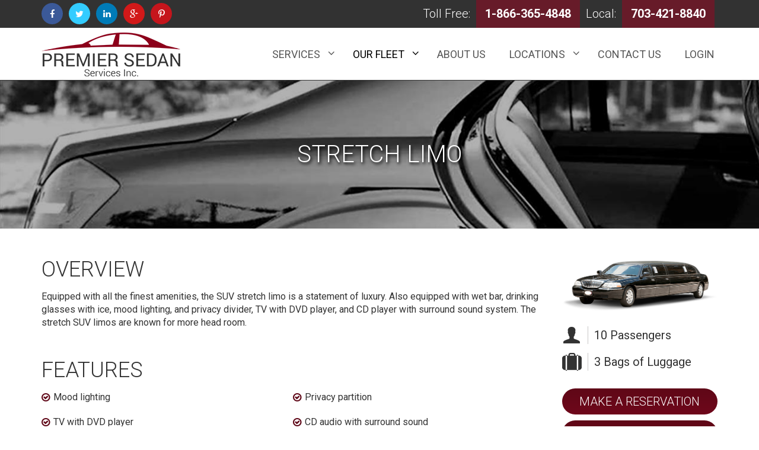

--- FILE ---
content_type: text/html; charset=UTF-8
request_url: https://premiersedan.com/fleet/stretch-limo/
body_size: 13261
content:
<!DOCTYPE html>



<html lang="en"><head>

<meta http-equiv="X-UA-Compatible" content="IE=edge">



<meta property='og:image' content="https://www.premiersedan.com/wp-content/themes/premiersedan/images/corporate.jpg"/>



<meta name="viewport" content="width=device-width, initial-scale=1">



<!-- The above 3 meta tags *must* come first in the head; any other head content must come *after* these tags -->



<script async src="//106378.tctm.co/t.js"></script>



<meta charset="utf-8">





<title>



Stretch Limo | Premier Sedan Services IncPremier Sedan Services Inc


</title>







<!-- Fonts -->



<link href="https://fonts.googleapis.com/css?family=Roboto:100,300,400,500,700,900" rel="stylesheet">



<link href="https://premiersedan.com/wp-content/themes/premiersedan/css/font-awesome.min.css" rel="stylesheet">







<!-- Bootstrap -->



<link href="https://premiersedan.com/wp-content/themes/premiersedan/css/bootstrap.min.css" rel="stylesheet">



<!--<link href="css/flexslider.css" rel="stylesheet">-->



<link href="https://premiersedan.com/wp-content/themes/premiersedan/style.css" rel="stylesheet">
<link href="https://premiersedan.com/wp-content/themes/premiersedan/responsive.css" rel="stylesheet">



<!--[if lt IE 9]>



      <script src="https://oss.maxcml5shiv/3.7.3/html5shiv.min.js"></script>



      <script src="https://oss.maxcdn.com/respond/1.4.2/respond.min.js"></script>



    <![endif]-->



<link rel="stylesheet" href="https://premiersedan.com/wp-content/themes/premiersedan/css/owl.carousel.min.css">



<link rel="stylesheet" href="https://premiersedan.com/wp-content/themes/premiersedan/css/owl.theme.default.min.css">



<link rel="stylesheet" type="text/css" href="https://premiersedan.com/wp-content/themes/premiersedan/css/wa-mediabox.css" />



<meta name='robots' content='index, follow, max-image-preview:large, max-snippet:-1, max-video-preview:-1' />
	<style>img:is([sizes="auto" i], [sizes^="auto," i]) { contain-intrinsic-size: 3000px 1500px }</style>
	<link rel="canonical" href="https://premiersedan.com/fleet/stretch-limo/" />

	<!-- This site is optimized with the Yoast SEO Premium plugin v26.5 (Yoast SEO v26.8) - https://yoast.com/product/yoast-seo-premium-wordpress/ -->
	<meta property="og:locale" content="en_US" />
	<meta property="og:type" content="article" />
	<meta property="og:title" content="Stretch Limo" />
	<meta property="og:description" content="Equipped with all the finest amenities, the SUV stretch limo is a statement of luxury. Also equipped with wet bar, drinking glasses with ice, mood lighting, and privacy divider, TV ..." />
	<meta property="og:url" content="https://premiersedan.com/fleet/stretch-limo/" />
	<meta property="og:site_name" content="Premier Sedan Services Inc" />
	<meta property="article:publisher" content="https://www.facebook.com/premiersedaninc/" />
	<meta property="article:modified_time" content="2024-12-14T11:00:02+00:00" />
	<meta property="og:image" content="https://premiersedan.com/wp-content/uploads/2017/01/limo.png" />
	<meta property="og:image:width" content="564" />
	<meta property="og:image:height" content="193" />
	<meta property="og:image:type" content="image/png" />
	<meta name="twitter:card" content="summary_large_image" />
	<meta name="twitter:site" content="@premiersedan" />
	<meta name="twitter:label1" content="Est. reading time" />
	<meta name="twitter:data1" content="1 minute" />
	<script type="application/ld+json" class="yoast-schema-graph">{"@context":"https://schema.org","@graph":[{"@type":"WebPage","@id":"https://premiersedan.com/fleet/stretch-limo/","url":"https://premiersedan.com/fleet/stretch-limo/","name":"Stretch Limo | Premier Sedan Services Inc","isPartOf":{"@id":"https://premiersedan.com/#website"},"primaryImageOfPage":{"@id":"https://premiersedan.com/fleet/stretch-limo/#primaryimage"},"image":{"@id":"https://premiersedan.com/fleet/stretch-limo/#primaryimage"},"thumbnailUrl":"https://premiersedan.com/wp-content/uploads/2017/01/limo.png","datePublished":"2017-01-03T10:51:21+00:00","dateModified":"2024-12-14T11:00:02+00:00","breadcrumb":{"@id":"https://premiersedan.com/fleet/stretch-limo/#breadcrumb"},"inLanguage":"en-US","potentialAction":[{"@type":"ReadAction","target":["https://premiersedan.com/fleet/stretch-limo/"]}]},{"@type":"ImageObject","inLanguage":"en-US","@id":"https://premiersedan.com/fleet/stretch-limo/#primaryimage","url":"https://premiersedan.com/wp-content/uploads/2017/01/limo.png","contentUrl":"https://premiersedan.com/wp-content/uploads/2017/01/limo.png","width":564,"height":193,"caption":"A black limo is parked in front of the camera."},{"@type":"BreadcrumbList","@id":"https://premiersedan.com/fleet/stretch-limo/#breadcrumb","itemListElement":[{"@type":"ListItem","position":1,"name":"Home","item":"https://premiersedan.com/"},{"@type":"ListItem","position":2,"name":"Stretch Limo"}]},{"@type":"WebSite","@id":"https://premiersedan.com/#website","url":"https://premiersedan.com/","name":"Premier Sedan Services Inc","description":"","publisher":{"@id":"https://premiersedan.com/#organization"},"potentialAction":[{"@type":"SearchAction","target":{"@type":"EntryPoint","urlTemplate":"https://premiersedan.com/?s={search_term_string}"},"query-input":{"@type":"PropertyValueSpecification","valueRequired":true,"valueName":"search_term_string"}}],"inLanguage":"en-US"},{"@type":"Organization","@id":"https://premiersedan.com/#organization","name":"Premier Sedan Services Inc","url":"https://premiersedan.com/","logo":{"@type":"ImageObject","inLanguage":"en-US","@id":"https://premiersedan.com/#/schema/logo/image/","url":"https://premiersedan.com/wp-content/uploads/2024/12/logo3.jpg","contentUrl":"https://premiersedan.com/wp-content/uploads/2024/12/logo3.jpg","width":250,"height":82,"caption":"Premier Sedan Services Inc"},"image":{"@id":"https://premiersedan.com/#/schema/logo/image/"},"sameAs":["https://www.facebook.com/premiersedaninc/","https://x.com/premiersedan","https://www.linkedin.com/company/premier-sedan-inc","https://www.instagram.com/premiersedansvc/"]}]}</script>
	<!-- / Yoast SEO Premium plugin. -->


<link rel='dns-prefetch' href='//maps.googleapis.com' />
<link rel='dns-prefetch' href='//fonts.googleapis.com' />
<script type="text/javascript">
/* <![CDATA[ */
window._wpemojiSettings = {"baseUrl":"https:\/\/s.w.org\/images\/core\/emoji\/16.0.1\/72x72\/","ext":".png","svgUrl":"https:\/\/s.w.org\/images\/core\/emoji\/16.0.1\/svg\/","svgExt":".svg","source":{"concatemoji":"https:\/\/premiersedan.com\/wp-includes\/js\/wp-emoji-release.min.js?ver=6.8.3"}};
/*! This file is auto-generated */
!function(s,n){var o,i,e;function c(e){try{var t={supportTests:e,timestamp:(new Date).valueOf()};sessionStorage.setItem(o,JSON.stringify(t))}catch(e){}}function p(e,t,n){e.clearRect(0,0,e.canvas.width,e.canvas.height),e.fillText(t,0,0);var t=new Uint32Array(e.getImageData(0,0,e.canvas.width,e.canvas.height).data),a=(e.clearRect(0,0,e.canvas.width,e.canvas.height),e.fillText(n,0,0),new Uint32Array(e.getImageData(0,0,e.canvas.width,e.canvas.height).data));return t.every(function(e,t){return e===a[t]})}function u(e,t){e.clearRect(0,0,e.canvas.width,e.canvas.height),e.fillText(t,0,0);for(var n=e.getImageData(16,16,1,1),a=0;a<n.data.length;a++)if(0!==n.data[a])return!1;return!0}function f(e,t,n,a){switch(t){case"flag":return n(e,"\ud83c\udff3\ufe0f\u200d\u26a7\ufe0f","\ud83c\udff3\ufe0f\u200b\u26a7\ufe0f")?!1:!n(e,"\ud83c\udde8\ud83c\uddf6","\ud83c\udde8\u200b\ud83c\uddf6")&&!n(e,"\ud83c\udff4\udb40\udc67\udb40\udc62\udb40\udc65\udb40\udc6e\udb40\udc67\udb40\udc7f","\ud83c\udff4\u200b\udb40\udc67\u200b\udb40\udc62\u200b\udb40\udc65\u200b\udb40\udc6e\u200b\udb40\udc67\u200b\udb40\udc7f");case"emoji":return!a(e,"\ud83e\udedf")}return!1}function g(e,t,n,a){var r="undefined"!=typeof WorkerGlobalScope&&self instanceof WorkerGlobalScope?new OffscreenCanvas(300,150):s.createElement("canvas"),o=r.getContext("2d",{willReadFrequently:!0}),i=(o.textBaseline="top",o.font="600 32px Arial",{});return e.forEach(function(e){i[e]=t(o,e,n,a)}),i}function t(e){var t=s.createElement("script");t.src=e,t.defer=!0,s.head.appendChild(t)}"undefined"!=typeof Promise&&(o="wpEmojiSettingsSupports",i=["flag","emoji"],n.supports={everything:!0,everythingExceptFlag:!0},e=new Promise(function(e){s.addEventListener("DOMContentLoaded",e,{once:!0})}),new Promise(function(t){var n=function(){try{var e=JSON.parse(sessionStorage.getItem(o));if("object"==typeof e&&"number"==typeof e.timestamp&&(new Date).valueOf()<e.timestamp+604800&&"object"==typeof e.supportTests)return e.supportTests}catch(e){}return null}();if(!n){if("undefined"!=typeof Worker&&"undefined"!=typeof OffscreenCanvas&&"undefined"!=typeof URL&&URL.createObjectURL&&"undefined"!=typeof Blob)try{var e="postMessage("+g.toString()+"("+[JSON.stringify(i),f.toString(),p.toString(),u.toString()].join(",")+"));",a=new Blob([e],{type:"text/javascript"}),r=new Worker(URL.createObjectURL(a),{name:"wpTestEmojiSupports"});return void(r.onmessage=function(e){c(n=e.data),r.terminate(),t(n)})}catch(e){}c(n=g(i,f,p,u))}t(n)}).then(function(e){for(var t in e)n.supports[t]=e[t],n.supports.everything=n.supports.everything&&n.supports[t],"flag"!==t&&(n.supports.everythingExceptFlag=n.supports.everythingExceptFlag&&n.supports[t]);n.supports.everythingExceptFlag=n.supports.everythingExceptFlag&&!n.supports.flag,n.DOMReady=!1,n.readyCallback=function(){n.DOMReady=!0}}).then(function(){return e}).then(function(){var e;n.supports.everything||(n.readyCallback(),(e=n.source||{}).concatemoji?t(e.concatemoji):e.wpemoji&&e.twemoji&&(t(e.twemoji),t(e.wpemoji)))}))}((window,document),window._wpemojiSettings);
/* ]]> */
</script>
	<style type="text/css">
	.wp-pagenavi{float:right !important; }
	</style>
  <style id='wp-emoji-styles-inline-css' type='text/css'>

	img.wp-smiley, img.emoji {
		display: inline !important;
		border: none !important;
		box-shadow: none !important;
		height: 1em !important;
		width: 1em !important;
		margin: 0 0.07em !important;
		vertical-align: -0.1em !important;
		background: none !important;
		padding: 0 !important;
	}
</style>
<link rel='stylesheet' id='wp-block-library-css' href='https://premiersedan.com/wp-includes/css/dist/block-library/style.min.css?ver=6.8.3' type='text/css' media='all' />
<style id='classic-theme-styles-inline-css' type='text/css'>
/*! This file is auto-generated */
.wp-block-button__link{color:#fff;background-color:#32373c;border-radius:9999px;box-shadow:none;text-decoration:none;padding:calc(.667em + 2px) calc(1.333em + 2px);font-size:1.125em}.wp-block-file__button{background:#32373c;color:#fff;text-decoration:none}
</style>
<style id='global-styles-inline-css' type='text/css'>
:root{--wp--preset--aspect-ratio--square: 1;--wp--preset--aspect-ratio--4-3: 4/3;--wp--preset--aspect-ratio--3-4: 3/4;--wp--preset--aspect-ratio--3-2: 3/2;--wp--preset--aspect-ratio--2-3: 2/3;--wp--preset--aspect-ratio--16-9: 16/9;--wp--preset--aspect-ratio--9-16: 9/16;--wp--preset--color--black: #000000;--wp--preset--color--cyan-bluish-gray: #abb8c3;--wp--preset--color--white: #ffffff;--wp--preset--color--pale-pink: #f78da7;--wp--preset--color--vivid-red: #cf2e2e;--wp--preset--color--luminous-vivid-orange: #ff6900;--wp--preset--color--luminous-vivid-amber: #fcb900;--wp--preset--color--light-green-cyan: #7bdcb5;--wp--preset--color--vivid-green-cyan: #00d084;--wp--preset--color--pale-cyan-blue: #8ed1fc;--wp--preset--color--vivid-cyan-blue: #0693e3;--wp--preset--color--vivid-purple: #9b51e0;--wp--preset--gradient--vivid-cyan-blue-to-vivid-purple: linear-gradient(135deg,rgba(6,147,227,1) 0%,rgb(155,81,224) 100%);--wp--preset--gradient--light-green-cyan-to-vivid-green-cyan: linear-gradient(135deg,rgb(122,220,180) 0%,rgb(0,208,130) 100%);--wp--preset--gradient--luminous-vivid-amber-to-luminous-vivid-orange: linear-gradient(135deg,rgba(252,185,0,1) 0%,rgba(255,105,0,1) 100%);--wp--preset--gradient--luminous-vivid-orange-to-vivid-red: linear-gradient(135deg,rgba(255,105,0,1) 0%,rgb(207,46,46) 100%);--wp--preset--gradient--very-light-gray-to-cyan-bluish-gray: linear-gradient(135deg,rgb(238,238,238) 0%,rgb(169,184,195) 100%);--wp--preset--gradient--cool-to-warm-spectrum: linear-gradient(135deg,rgb(74,234,220) 0%,rgb(151,120,209) 20%,rgb(207,42,186) 40%,rgb(238,44,130) 60%,rgb(251,105,98) 80%,rgb(254,248,76) 100%);--wp--preset--gradient--blush-light-purple: linear-gradient(135deg,rgb(255,206,236) 0%,rgb(152,150,240) 100%);--wp--preset--gradient--blush-bordeaux: linear-gradient(135deg,rgb(254,205,165) 0%,rgb(254,45,45) 50%,rgb(107,0,62) 100%);--wp--preset--gradient--luminous-dusk: linear-gradient(135deg,rgb(255,203,112) 0%,rgb(199,81,192) 50%,rgb(65,88,208) 100%);--wp--preset--gradient--pale-ocean: linear-gradient(135deg,rgb(255,245,203) 0%,rgb(182,227,212) 50%,rgb(51,167,181) 100%);--wp--preset--gradient--electric-grass: linear-gradient(135deg,rgb(202,248,128) 0%,rgb(113,206,126) 100%);--wp--preset--gradient--midnight: linear-gradient(135deg,rgb(2,3,129) 0%,rgb(40,116,252) 100%);--wp--preset--font-size--small: 13px;--wp--preset--font-size--medium: 20px;--wp--preset--font-size--large: 36px;--wp--preset--font-size--x-large: 42px;--wp--preset--spacing--20: 0.44rem;--wp--preset--spacing--30: 0.67rem;--wp--preset--spacing--40: 1rem;--wp--preset--spacing--50: 1.5rem;--wp--preset--spacing--60: 2.25rem;--wp--preset--spacing--70: 3.38rem;--wp--preset--spacing--80: 5.06rem;--wp--preset--shadow--natural: 6px 6px 9px rgba(0, 0, 0, 0.2);--wp--preset--shadow--deep: 12px 12px 50px rgba(0, 0, 0, 0.4);--wp--preset--shadow--sharp: 6px 6px 0px rgba(0, 0, 0, 0.2);--wp--preset--shadow--outlined: 6px 6px 0px -3px rgba(255, 255, 255, 1), 6px 6px rgba(0, 0, 0, 1);--wp--preset--shadow--crisp: 6px 6px 0px rgba(0, 0, 0, 1);}:where(.is-layout-flex){gap: 0.5em;}:where(.is-layout-grid){gap: 0.5em;}body .is-layout-flex{display: flex;}.is-layout-flex{flex-wrap: wrap;align-items: center;}.is-layout-flex > :is(*, div){margin: 0;}body .is-layout-grid{display: grid;}.is-layout-grid > :is(*, div){margin: 0;}:where(.wp-block-columns.is-layout-flex){gap: 2em;}:where(.wp-block-columns.is-layout-grid){gap: 2em;}:where(.wp-block-post-template.is-layout-flex){gap: 1.25em;}:where(.wp-block-post-template.is-layout-grid){gap: 1.25em;}.has-black-color{color: var(--wp--preset--color--black) !important;}.has-cyan-bluish-gray-color{color: var(--wp--preset--color--cyan-bluish-gray) !important;}.has-white-color{color: var(--wp--preset--color--white) !important;}.has-pale-pink-color{color: var(--wp--preset--color--pale-pink) !important;}.has-vivid-red-color{color: var(--wp--preset--color--vivid-red) !important;}.has-luminous-vivid-orange-color{color: var(--wp--preset--color--luminous-vivid-orange) !important;}.has-luminous-vivid-amber-color{color: var(--wp--preset--color--luminous-vivid-amber) !important;}.has-light-green-cyan-color{color: var(--wp--preset--color--light-green-cyan) !important;}.has-vivid-green-cyan-color{color: var(--wp--preset--color--vivid-green-cyan) !important;}.has-pale-cyan-blue-color{color: var(--wp--preset--color--pale-cyan-blue) !important;}.has-vivid-cyan-blue-color{color: var(--wp--preset--color--vivid-cyan-blue) !important;}.has-vivid-purple-color{color: var(--wp--preset--color--vivid-purple) !important;}.has-black-background-color{background-color: var(--wp--preset--color--black) !important;}.has-cyan-bluish-gray-background-color{background-color: var(--wp--preset--color--cyan-bluish-gray) !important;}.has-white-background-color{background-color: var(--wp--preset--color--white) !important;}.has-pale-pink-background-color{background-color: var(--wp--preset--color--pale-pink) !important;}.has-vivid-red-background-color{background-color: var(--wp--preset--color--vivid-red) !important;}.has-luminous-vivid-orange-background-color{background-color: var(--wp--preset--color--luminous-vivid-orange) !important;}.has-luminous-vivid-amber-background-color{background-color: var(--wp--preset--color--luminous-vivid-amber) !important;}.has-light-green-cyan-background-color{background-color: var(--wp--preset--color--light-green-cyan) !important;}.has-vivid-green-cyan-background-color{background-color: var(--wp--preset--color--vivid-green-cyan) !important;}.has-pale-cyan-blue-background-color{background-color: var(--wp--preset--color--pale-cyan-blue) !important;}.has-vivid-cyan-blue-background-color{background-color: var(--wp--preset--color--vivid-cyan-blue) !important;}.has-vivid-purple-background-color{background-color: var(--wp--preset--color--vivid-purple) !important;}.has-black-border-color{border-color: var(--wp--preset--color--black) !important;}.has-cyan-bluish-gray-border-color{border-color: var(--wp--preset--color--cyan-bluish-gray) !important;}.has-white-border-color{border-color: var(--wp--preset--color--white) !important;}.has-pale-pink-border-color{border-color: var(--wp--preset--color--pale-pink) !important;}.has-vivid-red-border-color{border-color: var(--wp--preset--color--vivid-red) !important;}.has-luminous-vivid-orange-border-color{border-color: var(--wp--preset--color--luminous-vivid-orange) !important;}.has-luminous-vivid-amber-border-color{border-color: var(--wp--preset--color--luminous-vivid-amber) !important;}.has-light-green-cyan-border-color{border-color: var(--wp--preset--color--light-green-cyan) !important;}.has-vivid-green-cyan-border-color{border-color: var(--wp--preset--color--vivid-green-cyan) !important;}.has-pale-cyan-blue-border-color{border-color: var(--wp--preset--color--pale-cyan-blue) !important;}.has-vivid-cyan-blue-border-color{border-color: var(--wp--preset--color--vivid-cyan-blue) !important;}.has-vivid-purple-border-color{border-color: var(--wp--preset--color--vivid-purple) !important;}.has-vivid-cyan-blue-to-vivid-purple-gradient-background{background: var(--wp--preset--gradient--vivid-cyan-blue-to-vivid-purple) !important;}.has-light-green-cyan-to-vivid-green-cyan-gradient-background{background: var(--wp--preset--gradient--light-green-cyan-to-vivid-green-cyan) !important;}.has-luminous-vivid-amber-to-luminous-vivid-orange-gradient-background{background: var(--wp--preset--gradient--luminous-vivid-amber-to-luminous-vivid-orange) !important;}.has-luminous-vivid-orange-to-vivid-red-gradient-background{background: var(--wp--preset--gradient--luminous-vivid-orange-to-vivid-red) !important;}.has-very-light-gray-to-cyan-bluish-gray-gradient-background{background: var(--wp--preset--gradient--very-light-gray-to-cyan-bluish-gray) !important;}.has-cool-to-warm-spectrum-gradient-background{background: var(--wp--preset--gradient--cool-to-warm-spectrum) !important;}.has-blush-light-purple-gradient-background{background: var(--wp--preset--gradient--blush-light-purple) !important;}.has-blush-bordeaux-gradient-background{background: var(--wp--preset--gradient--blush-bordeaux) !important;}.has-luminous-dusk-gradient-background{background: var(--wp--preset--gradient--luminous-dusk) !important;}.has-pale-ocean-gradient-background{background: var(--wp--preset--gradient--pale-ocean) !important;}.has-electric-grass-gradient-background{background: var(--wp--preset--gradient--electric-grass) !important;}.has-midnight-gradient-background{background: var(--wp--preset--gradient--midnight) !important;}.has-small-font-size{font-size: var(--wp--preset--font-size--small) !important;}.has-medium-font-size{font-size: var(--wp--preset--font-size--medium) !important;}.has-large-font-size{font-size: var(--wp--preset--font-size--large) !important;}.has-x-large-font-size{font-size: var(--wp--preset--font-size--x-large) !important;}
:where(.wp-block-post-template.is-layout-flex){gap: 1.25em;}:where(.wp-block-post-template.is-layout-grid){gap: 1.25em;}
:where(.wp-block-columns.is-layout-flex){gap: 2em;}:where(.wp-block-columns.is-layout-grid){gap: 2em;}
:root :where(.wp-block-pullquote){font-size: 1.5em;line-height: 1.6;}
</style>
<link rel='stylesheet' id='apss-font-awesome-css' href='https://premiersedan.com/wp-content/plugins/accesspress-social-share/css/font-awesome/font-awesome.min.css?ver=4.4.1' type='text/css' media='all' />
<link rel='stylesheet' id='apss-font-opensans-css' href='//fonts.googleapis.com/css?family=Open+Sans&#038;ver=6.8.3' type='text/css' media='all' />
<link rel='stylesheet' id='apss-frontend-css-css' href='https://premiersedan.com/wp-content/plugins/accesspress-social-share/css/frontend.css?ver=4.4.1' type='text/css' media='all' />
<link rel='stylesheet' id='collapseomatic-css-css' href='https://premiersedan.com/wp-content/plugins/jquery-collapse-o-matic/light_style.css?ver=1.6' type='text/css' media='all' />
<link rel='stylesheet' id='ubermenu-roboto-css' href='//fonts.googleapis.com/css?family=Roboto%3A%2C300%2C400%2C700&#038;ver=6.8.3' type='text/css' media='all' />
<link rel='stylesheet' id='ubermenu-css' href='https://premiersedan.com/wp-content/plugins/ubermenu/pro/assets/css/ubermenu.min.css?ver=3.0.3.2' type='text/css' media='all' />
<link rel='stylesheet' id='ubermenu-white-css' href='https://premiersedan.com/wp-content/plugins/ubermenu/pro/assets/css/skins/white.css?ver=6.8.3' type='text/css' media='all' />
<link rel='stylesheet' id='ubermenu-font-awesome-css' href='https://premiersedan.com/wp-content/plugins/ubermenu/assets/css/fontawesome/css/font-awesome.min.css?ver=4.1' type='text/css' media='all' />
<link rel='stylesheet' id='wp-pagenavi-style-css' href='https://premiersedan.com/wp-content/plugins/wp-pagenavi-style/css/white_blue.css?ver=1.0' type='text/css' media='all' />
<script type="text/javascript" src="https://premiersedan.com/wp-includes/js/jquery/jquery.min.js?ver=3.7.1" id="jquery-core-js"></script>
<script type="text/javascript" src="https://premiersedan.com/wp-includes/js/jquery/jquery-migrate.min.js?ver=3.4.1" id="jquery-migrate-js"></script>
<link rel="https://api.w.org/" href="https://premiersedan.com/wp-json/" /><link rel="EditURI" type="application/rsd+xml" title="RSD" href="https://premiersedan.com/xmlrpc.php?rsd" />
<meta name="generator" content="WordPress 6.8.3" />
<link rel='shortlink' href='https://premiersedan.com/?p=75' />
<link rel="alternate" title="oEmbed (JSON)" type="application/json+oembed" href="https://premiersedan.com/wp-json/oembed/1.0/embed?url=https%3A%2F%2Fpremiersedan.com%2Ffleet%2Fstretch-limo%2F" />
<link rel="alternate" title="oEmbed (XML)" type="text/xml+oembed" href="https://premiersedan.com/wp-json/oembed/1.0/embed?url=https%3A%2F%2Fpremiersedan.com%2Ffleet%2Fstretch-limo%2F&#038;format=xml" />

 <style id="ubermenu-custom-generated-css">
/** UberMenu Responsive Styles (Breakpoint Setting) **/
@media screen and (min-width: 768px){
  .ubermenu{ display:block !important; } .ubermenu-responsive .ubermenu-item.ubermenu-hide-desktop{ display:none !important; } .ubermenu-responsive.ubermenu-retractors-responsive .ubermenu-retractor-mobile{ display:none; } .ubermenu-responsive-toggle{ display:none; }
}
@media screen and (max-width: 767px){
   .ubermenu-responsive{ width:100%; max-height:500px; visibility:visible; overflow:visible;  -webkit-transition:max-height 1s ease-in; transition:max-height .3s ease-in; }  .ubermenu-responsive.ubermenu-responsive-nocollapse, .ubermenu-repsonsive.ubermenu-no-transitions{ display:block; max-height:none; }  .ubermenu-responsive.ubermenu-responsive-collapse{ max-height:none; visibility:visible; overflow:visible; } .ubermenu-responsive.ubermenu-responsive-collapse{ max-height:0; overflow:hidden !important; visibility:hidden; } .ubermenu-responsive.ubermenu-in-transition, .ubermenu-responsive.ubermenu-in-transition .ubermenu-nav{ overflow:hidden !important; visibility:visible; } .ubermenu-responsive.ubermenu-responsive-collapse:not(.ubermenu-in-transition){ border-top-width:0; border-bottom-width:0; }  .ubermenu-responsive .ubermenu-item-level-0{ width:50%; } .ubermenu-responsive .ubermenu-item.ubermenu-item-level-0 > .ubermenu-target{ border:none; box-shadow:none; } .ubermenu-responsive .ubermenu-item.ubermenu-has-submenu-flyout{ position:static; } .ubermenu-responsive.ubermenu-sub-indicators .ubermenu-submenu-type-flyout .ubermenu-has-submenu-drop > .ubermenu-target:after{ content:"\f107"; }  .ubermenu-responsive .ubermenu-nav .ubermenu-item .ubermenu-submenu.ubermenu-submenu-drop{ width:100%; min-width:100%; max-width:100%; top:auto; left:0 !important; } .ubermenu-responsive .ubermenu-active > .ubermenu-submenu-type-mega{     max-height:none;     height:auto;//prevent overflow scrolling since android is still finicky } .ubermenu-responsive.ubermenu-transition-slide .ubermenu-item.ubermenu-in-transition > .ubermenu-submenu-drop{ max-height:1000px; //because of slide transition } .ubermenu .ubermenu-submenu-type-flyout .ubermenu-submenu-type-mega{ min-height:0; } .ubermenu.ubermenu-responsive .ubermenu-column, .ubermenu.ubermenu-responsive .ubermenu-column-auto{ min-width:50%; } .ubermenu.ubermenu-responsive .ubermenu-autoclear > .ubermenu-column{ clear:none; } .ubermenu.ubermenu-responsive .ubermenu-column:nth-of-type(2n+1){ clear:both; } .ubermenu.ubermenu-responsive .ubermenu-submenu-retractor-top:not(.ubermenu-submenu-retractor-top-2) .ubermenu-column:nth-of-type(2n+1){ clear:none; } .ubermenu.ubermenu-responsive .ubermenu-submenu-retractor-top:not(.ubermenu-submenu-retractor-top-2) .ubermenu-column:nth-of-type(2n+2){ clear:both; }   .ubermenu.ubermenu-responsive .ubermenu-tabs, .ubermenu.ubermenu-responsive .ubermenu-tabs-group, .ubermenu.ubermenu-responsive .ubermenu-tab, .ubermenu.ubermenu-responsive .ubermenu-tab-content-panel{ /** TABS SHOULD BE 100%  ACCORDION */ width:100%; min-width:100%; max-width:100%; left:0; } .ubermenu.ubermenu-responsive .ubermenu-tabs, .ubermenu.ubermenu-responsive .ubermenu-tab-content-panel{ min-height:0 !important;/* Override Inline Style from JS */ } .ubermenu.ubermenu-responsive .ubermenu-tab-content-panel{ z-index:20; } .ubermenu-responsive .ubermenu-tab > .ubermenu-target{ border-width:0 0 1px 0; } .ubermenu-responsive.ubermenu-sub-indicators .ubermenu-tabs > .ubermenu-tabs-group > .ubermenu-tab.ubermenu-has-submenu-drop > .ubermenu-target:after{ content:"\f107"; }  .ubermenu-responsive .ubermenu-tabs > .ubermenu-tabs-group > .ubermenu-tab > .ubermenu-tab-content-panel{ position:relative; border-width:0 0 2px 0; } .ubermenu-responsive .ubermenu-tab-layout-bottom > .ubermenu-tabs-group{ position:relative; }   .ubermenu-reponsive .ubermenu-item-level-0 > .ubermenu-submenu-type-stack{ /* Top Level Stack Columns */ position:relative; }  .ubermenu-responsive .ubermenu-submenu-type-stack .ubermenu-column, .ubermenu-responsive .ubermenu-submenu-type-stack .ubermenu-column-auto{ /* Stack Columns */ width:100%; max-width:100%; }   .ubermenu-responsive .ubermenu-item-mini{ /* Mini items */ min-width:0; width:auto; float:left; clear:none !important; } .ubermenu-responsive .ubermenu-item.ubermenu-item-mini > a.ubermenu-target{ padding:20px; }   .ubermenu-responsive .ubermenu-item.ubermenu-hide-mobile{ /* Hiding items */ display:none !important; }  .ubermenu-responsive.ubermenu-hide-bkgs .ubermenu-submenu.ubermenu-submenu-bkg-img{ /** Hide Background Images in Submenu */ background-image:none; }  .ubermenu-responsive-toggle{ display:block; }
}
@media screen and (max-width: 480px){
  .ubermenu.ubermenu-responsive .ubermenu-item-level-0{ width:100%; } .ubermenu.ubermenu-responsive .ubermenu-column, .ubermenu.ubermenu-responsive .ubermenu-column-auto{ min-width:100%; } .ubermenu.ubermenu-responsive .ubermenu-item-mini{ min-width:0; width:auto; }
}


/** UberMenu Custom Menu Styles (Customizer) **/
/* main */
.ubermenu-main .ubermenu-item-level-0 > .ubermenu-target { font-size:18px; text-transform:uppercase; padding-top:31px; padding-bottom:31px; padding-left:20px; padding-right:20px; }
.ubermenu-main .ubermenu-nav .ubermenu-item.ubermenu-item-level-0 > .ubermenu-target { font-weight:normal; }
.ubermenu-main.ubermenu-sub-indicators .ubermenu-item-level-0.ubermenu-has-submenu-drop > .ubermenu-target { padding-right:35px; }
.ubermenu-main .ubermenu-submenu.ubermenu-submenu-drop { background-color:#f4f3ea; }
.ubermenu-main .ubermenu-item-normal > .ubermenu-target,.ubermenu-main .ubermenu-submenu .ubermenu-target,.ubermenu-main .ubermenu-submenu .ubermenu-nonlink,.ubermenu-main .ubermenu-submenu .ubermenu-widget,.ubermenu-main .ubermenu-submenu .ubermenu-custom-content-padded,.ubermenu-main .ubermenu-submenu .ubermenu-retractor,.ubermenu-main .ubermenu-submenu .ubermenu-colgroup .ubermenu-column,.ubermenu-main .ubermenu-submenu.ubermenu-submenu-type-stack > .ubermenu-item-normal > .ubermenu-target,.ubermenu-main .ubermenu-submenu.ubermenu-submenu-padded { padding:10px 5px; }
.ubermenu .ubermenu-grid-row { padding-right:10px 5px; }
.ubermenu .ubermenu-grid-row .ubermenu-target { padding-right:0; }
.ubermenu-main .ubermenu-submenu .ubermenu-item-header > .ubermenu-target { color:#333333; }
.ubermenu-main, .ubermenu-main .ubermenu-target, .ubermenu-main .ubermenu-nav .ubermenu-item-level-0 .ubermenu-target, .ubermenu-main div, .ubermenu-main p, .ubermenu-main input { font-family:'Roboto', sans-serif; font-weight:400; }


/** UberMenu Custom Menu Item Styles (Menu Item Settings) **/
/* 13 */    .ubermenu .ubermenu-submenu.ubermenu-submenu-id-13 { width:643px; min-width:643px; padding:20px 30px; }
/* 12 */    .ubermenu .ubermenu-submenu.ubermenu-submenu-id-12 { width:490px; min-width:490px; padding:20px 30px; }


/** UberMenu Custom Tweaks (General Settings) **/
.ubermenu-skin-white{border:none;}
 .ubermenu-sub-indicators .ubermenu-has-submenu-drop>.ubermenu-target:after{margin-top:-9px;}
header .main-nav ul ul li a{font-size:14px;}
.ubermenu-skin-white .ubermenu-item-level-0:hover > .ubermenu-target, .ubermenu-skin-white .ubermenu-item-level-0.ubermenu-active > .ubermenu-target{background-color:transparent;}
.ubermenu-item-level-0.ubermenu-active{position:relative;}
.ubermenu-item-level-0.ubermenu-active:before{border-bottom:10px solid #671b29; content:'';position: absolute;bottom: 0px; width:100%;}

/** UberMenu Custom Tweaks - Mobile **/
@media screen and (max-width:767px){
.ubermenu-sub-indicators .ubermenu-has-submenu-drop > .ubermenu-target::after{display:block;}
}
/* Status: Loaded from Transient */

</style>	<style type="text/css">
	 .wp-pagenavi
	{
		font-size:12px !important;
	}
	</style>
	


</head>



<body class="wp-singular our_fleet-template-default single single-our_fleet postid-75 wp-theme-premiersedan">



<header> 



  <!--Header Top Start-->



  <div class="header-top">



    <div class="container">



      <div class="row">



        <aside class="col-sm-4 col-xs-6 header-top-left">



          <!-- <ul class="login">



            <li><a href="https://www.mytripcenter.com/Default.aspx?sys=89673301-759B-40D7-9A11-3F7E75A4AB77" target="_blank">Login</a></li>



            <li><a href="https://www.mytripcenter.com/Default.aspx?sys=89673301-759B-40D7-9A11-3F7E75A4AB77" target="_blank">Signup</a></li>



          </ul> -->



           <ul class="social-network head-social">

            <li><a href="https://www.facebook.com/premiersedaninc/" class="icoFacebook" title="Facebook" target="_blank"><i class="fa fa-facebook"></i></a></li>

            <li><a href="https://twitter.com/premiersedan" class="icoTwitter" title="Twitter" target="_blank"><i class="fa fa-twitter"></i></a></li>

            <li><a href="https://www.linkedin.com/company/premier-sedan-inc" class="icoLinkedin" title="Linkedin" target="_blank"><i class="fa fa-linkedin"></i></a></li>

            <li><a href="https://plus.google.com/112099054491611611904" class="icoGoogle" title="Google +" target="_blank"><i class="fa fa-google-plus"></i></a></li>

            <li><a href="http://pin.it/ChygIkY" class="icoPinterest" title="Pinterest" target="_blank"><i class="fa fa-pinterest-p"></i></a></li>

          </ul>           



        </aside>



        <aside class="col-sm-6 col-xs-6 pull-right book-now"> Toll Free: <a href="tel:18663654848"><span>1-866-365-4848</span></a> Local: <a href="tel:7034218840"><span>703-421-8840</span></a> </aside>



      </div>



    </div>



  </div>



  <!--Header Top End--> 



  <!--Header Nav-->



  <nav class="">



    <div class="container">



      <div class="row">



        <figure class="col-sm-3"> <a href="https://premiersedan.com"><img src="https://premiersedan.com/wp-content/themes/premiersedan/images/logo.png" alt="" /></a> </figure>



        <aside class="col-sm-9 nopadding">

          <div class="book-now mb-book-now"><a href="tel:18663654848">Toll Free:<span>1-866-365-4848</span></a><a href="tel:7034218840">Local:<span>703-421-8840</span></a></div>

          <div class="main-nav">



          	<button class="c-hamburger c-hamburger--htx">



  <span>toggle menu</span>



</button>



            <nav id="ubermenu-main-2-mainnav" class="ubermenu ubermenu-nojs ubermenu-main ubermenu-menu-2 ubermenu-loc-mainnav ubermenu-responsive ubermenu-responsive-767 ubermenu-responsive-collapse ubermenu-horizontal ubermenu-transition-shift ubermenu-trigger-click ubermenu-skin-white ubermenu-bar-align-full ubermenu-items-align-left ubermenu-bound ubermenu-sub-indicators ubermenu-retractors-responsive"><ul id="ubermenu-nav-main-2-mainnav" class="ubermenu-nav"><li id="menu-item-13" class="ubermenu-item ubermenu-item-type-post_type ubermenu-item-object-page ubermenu-item-has-children ubermenu-item-13 ubermenu-item-level-0 ubermenu-column ubermenu-column-auto ubermenu-has-submenu-drop ubermenu-has-submenu-mega" ><a class="ubermenu-target ubermenu-item-layout-default ubermenu-item-layout-text_only" href="https://premiersedan.com/services/" tabindex="0"><span class="ubermenu-target-title ubermenu-target-text">Services</span></a><ul class="ubermenu-submenu ubermenu-submenu-id-13 ubermenu-submenu-type-auto ubermenu-submenu-type-mega ubermenu-submenu-drop ubermenu-submenu-align-left_edge_item ubermenu-autoclear" ><li id="menu-item-33" class="ubermenu-item ubermenu-item-type-post_type ubermenu-item-object-page ubermenu-item-33 ubermenu-item-auto ubermenu-item-header ubermenu-item-level-1 ubermenu-column ubermenu-column-1-3" ><a class="ubermenu-target ubermenu-item-layout-default ubermenu-item-layout-text_only" href="https://premiersedan.com/services/airport-transportation/"><span class="ubermenu-target-title ubermenu-target-text">Airport Transportation</span></a></li><li id="menu-item-34" class="ubermenu-item ubermenu-item-type-post_type ubermenu-item-object-page ubermenu-item-34 ubermenu-item-auto ubermenu-item-header ubermenu-item-level-1 ubermenu-column ubermenu-column-1-3" ><a class="ubermenu-target ubermenu-item-layout-default ubermenu-item-layout-text_only" href="https://premiersedan.com/services/point-to-point/"><span class="ubermenu-target-title ubermenu-target-text">Point to Point</span></a></li><li id="menu-item-38" class="ubermenu-item ubermenu-item-type-post_type ubermenu-item-object-page ubermenu-item-38 ubermenu-item-auto ubermenu-item-header ubermenu-item-level-1 ubermenu-column ubermenu-column-1-3" ><a class="ubermenu-target ubermenu-item-layout-default ubermenu-item-layout-text_only" href="https://premiersedan.com/services/concerts/"><span class="ubermenu-target-title ubermenu-target-text">Concerts</span></a></li><li id="menu-item-32" class="ubermenu-item ubermenu-item-type-post_type ubermenu-item-object-page ubermenu-item-32 ubermenu-item-auto ubermenu-item-header ubermenu-item-level-1 ubermenu-column ubermenu-column-1-3" ><a class="ubermenu-target ubermenu-item-layout-default ubermenu-item-layout-text_only" href="https://premiersedan.com/services/corporate-travel/"><span class="ubermenu-target-title ubermenu-target-text">Corporate Travel</span></a></li><li id="menu-item-37" class="ubermenu-item ubermenu-item-type-post_type ubermenu-item-object-page ubermenu-item-37 ubermenu-item-auto ubermenu-item-header ubermenu-item-level-1 ubermenu-column ubermenu-column-1-3" ><a class="ubermenu-target ubermenu-item-layout-default ubermenu-item-layout-text_only" href="https://premiersedan.com/services/sightseeing/"><span class="ubermenu-target-title ubermenu-target-text">Sightseeing</span></a></li><li id="menu-item-36" class="ubermenu-item ubermenu-item-type-post_type ubermenu-item-object-page ubermenu-item-36 ubermenu-item-auto ubermenu-item-header ubermenu-item-level-1 ubermenu-column ubermenu-column-1-3" ><a class="ubermenu-target ubermenu-item-layout-default ubermenu-item-layout-text_only" href="https://premiersedan.com/services/special-occassions/"><span class="ubermenu-target-title ubermenu-target-text">Special Occassions</span></a></li><li id="menu-item-28" class="ubermenu-item ubermenu-item-type-post_type ubermenu-item-object-page ubermenu-item-28 ubermenu-item-auto ubermenu-item-header ubermenu-item-level-1 ubermenu-column ubermenu-column-1-3" ><a class="ubermenu-target ubermenu-item-layout-default ubermenu-item-layout-text_only" href="https://premiersedan.com/services/hourly-as-directed/"><span class="ubermenu-target-title ubermenu-target-text">Hourly as Directed</span></a></li><li id="menu-item-31" class="ubermenu-item ubermenu-item-type-post_type ubermenu-item-object-page ubermenu-item-31 ubermenu-item-auto ubermenu-item-header ubermenu-item-level-1 ubermenu-column ubermenu-column-1-3" ><a class="ubermenu-target ubermenu-item-layout-default ubermenu-item-layout-text_only" href="https://premiersedan.com/services/sporting-events/"><span class="ubermenu-target-title ubermenu-target-text">Sporting Events</span></a></li><li id="menu-item-35" class="ubermenu-item ubermenu-item-type-post_type ubermenu-item-object-page ubermenu-item-35 ubermenu-item-auto ubermenu-item-header ubermenu-item-level-1 ubermenu-column ubermenu-column-1-3" ><a class="ubermenu-target ubermenu-item-layout-default ubermenu-item-layout-text_only" href="https://premiersedan.com/services/night-on-the-town/"><span class="ubermenu-target-title ubermenu-target-text">Night on the Town</span></a></li><li id="menu-item-39" class="ubermenu-item ubermenu-item-type-post_type ubermenu-item-object-page ubermenu-item-39 ubermenu-item-auto ubermenu-item-header ubermenu-item-level-1 ubermenu-column ubermenu-column-1-3" ><a class="ubermenu-target ubermenu-item-layout-default ubermenu-item-layout-text_only" href="https://premiersedan.com/services/events-and-conferences/"><span class="ubermenu-target-title ubermenu-target-text">Events and Conferences</span></a></li><li id="menu-item-30" class="ubermenu-item ubermenu-item-type-post_type ubermenu-item-object-page ubermenu-item-30 ubermenu-item-auto ubermenu-item-header ubermenu-item-level-1 ubermenu-column ubermenu-column-1-3" ><a class="ubermenu-target ubermenu-item-layout-default ubermenu-item-layout-text_only" href="https://premiersedan.com/services/weddings/"><span class="ubermenu-target-title ubermenu-target-text">Weddings</span></a></li><li id="menu-item-29" class="ubermenu-item ubermenu-item-type-post_type ubermenu-item-object-page ubermenu-item-29 ubermenu-item-auto ubermenu-item-header ubermenu-item-level-1 ubermenu-column ubermenu-column-1-3" ><a class="ubermenu-target ubermenu-item-layout-default ubermenu-item-layout-text_only" href="https://premiersedan.com/services/bachelor-bachelorette-party/"><span class="ubermenu-target-title ubermenu-target-text">Bachelor/Bachelorette Party</span></a></li><li class="ubermenu-retractor ubermenu-retractor-mobile"><i class="fa fa-times"></i> Close</li></ul></li><li id="menu-item-12" class="ubermenu-item ubermenu-item-type-post_type ubermenu-item-object-page ubermenu-current-menu-ancestor ubermenu-current-menu-parent ubermenu-current_page_parent ubermenu-current_page_ancestor ubermenu-item-has-children ubermenu-item-12 ubermenu-item-level-0 ubermenu-column ubermenu-column-auto ubermenu-has-submenu-drop ubermenu-has-submenu-mega" ><a class="ubermenu-target ubermenu-item-layout-default ubermenu-item-layout-text_only" href="https://premiersedan.com/our-fleet/" tabindex="0"><span class="ubermenu-target-title ubermenu-target-text">Our Fleet</span></a><ul class="ubermenu-submenu ubermenu-submenu-id-12 ubermenu-submenu-type-auto ubermenu-submenu-type-mega ubermenu-submenu-drop ubermenu-submenu-align-left_edge_item ubermenu-autoclear" ><li id="menu-item-115" class="ubermenu-item ubermenu-item-type-post_type ubermenu-item-object-our_fleet ubermenu-item-115 ubermenu-item-auto ubermenu-item-header ubermenu-item-level-1 ubermenu-column ubermenu-column-1-2" ><a class="ubermenu-target ubermenu-item-layout-default ubermenu-item-layout-text_only" href="https://premiersedan.com/fleet/executive-sedan/"><span class="ubermenu-target-title ubermenu-target-text">Executive Sedan</span></a></li><li id="menu-item-122" class="ubermenu-item ubermenu-item-type-post_type ubermenu-item-object-our_fleet ubermenu-item-122 ubermenu-item-auto ubermenu-item-header ubermenu-item-level-1 ubermenu-column ubermenu-column-1-2" ><a class="ubermenu-target ubermenu-item-layout-default ubermenu-item-layout-text_only" href="https://premiersedan.com/fleet/executive-van/"><span class="ubermenu-target-title ubermenu-target-text">Executive Van</span></a></li><li id="menu-item-121" class="ubermenu-item ubermenu-item-type-post_type ubermenu-item-object-our_fleet ubermenu-item-121 ubermenu-item-auto ubermenu-item-header ubermenu-item-level-1 ubermenu-column ubermenu-column-1-2" ><a class="ubermenu-target ubermenu-item-layout-default ubermenu-item-layout-text_only" href="https://premiersedan.com/fleet/mercedes-s550/"><span class="ubermenu-target-title ubermenu-target-text">Mercedes S550</span></a></li><li id="menu-item-120" class="ubermenu-item ubermenu-item-type-post_type ubermenu-item-object-our_fleet ubermenu-item-120 ubermenu-item-auto ubermenu-item-header ubermenu-item-level-1 ubermenu-column ubermenu-column-1-2" ><a class="ubermenu-target ubermenu-item-layout-default ubermenu-item-layout-text_only" href="https://premiersedan.com/fleet/mercedes-sprinter-van/"><span class="ubermenu-target-title ubermenu-target-text">Mercedes Sprinter Van</span></a></li><li id="menu-item-119" class="ubermenu-item ubermenu-item-type-post_type ubermenu-item-object-our_fleet ubermenu-item-119 ubermenu-item-auto ubermenu-item-header ubermenu-item-level-1 ubermenu-column ubermenu-column-1-2" ><a class="ubermenu-target ubermenu-item-layout-default ubermenu-item-layout-text_only" href="https://premiersedan.com/fleet/suv/"><span class="ubermenu-target-title ubermenu-target-text">SUV</span></a></li><li id="menu-item-118" class="ubermenu-item ubermenu-item-type-post_type ubermenu-item-object-our_fleet ubermenu-item-118 ubermenu-item-auto ubermenu-item-header ubermenu-item-level-1 ubermenu-column ubermenu-column-1-2" ><a class="ubermenu-target ubermenu-item-layout-default ubermenu-item-layout-text_only" href="https://premiersedan.com/fleet/mini-bus/"><span class="ubermenu-target-title ubermenu-target-text">Mini-Bus</span></a></li><li id="menu-item-117" class="ubermenu-item ubermenu-item-type-post_type ubermenu-item-object-our_fleet ubermenu-current-menu-item ubermenu-item-117 ubermenu-item-auto ubermenu-item-header ubermenu-item-level-1 ubermenu-column ubermenu-column-1-2" ><a class="ubermenu-target ubermenu-item-layout-default ubermenu-item-layout-text_only" href="https://premiersedan.com/fleet/stretch-limo/"><span class="ubermenu-target-title ubermenu-target-text">Stretch Limo</span></a></li><li id="menu-item-116" class="ubermenu-item ubermenu-item-type-post_type ubermenu-item-object-our_fleet ubermenu-item-116 ubermenu-item-auto ubermenu-item-header ubermenu-item-level-1 ubermenu-column ubermenu-column-1-2" ><a class="ubermenu-target ubermenu-item-layout-default ubermenu-item-layout-text_only" href="https://premiersedan.com/fleet/motor-coach/"><span class="ubermenu-target-title ubermenu-target-text">Motor Coach</span></a></li><li class="ubermenu-retractor ubermenu-retractor-mobile"><i class="fa fa-times"></i> Close</li></ul></li><li id="menu-item-11" class="ubermenu-item ubermenu-item-type-post_type ubermenu-item-object-page ubermenu-item-11 ubermenu-item-level-0 ubermenu-column ubermenu-column-auto" ><a class="ubermenu-target ubermenu-item-layout-default ubermenu-item-layout-text_only" href="https://premiersedan.com/about-us/" tabindex="0"><span class="ubermenu-target-title ubermenu-target-text">About Us</span></a></li><li id="menu-item-616" class="ubermenu-item ubermenu-item-type-custom ubermenu-item-object-custom ubermenu-item-has-children ubermenu-item-616 ubermenu-item-level-0 ubermenu-column ubermenu-column-auto ubermenu-has-submenu-drop ubermenu-has-submenu-mega" ><a class="ubermenu-target ubermenu-item-layout-default ubermenu-item-layout-text_only" href="#" tabindex="0"><span class="ubermenu-target-title ubermenu-target-text">Locations</span></a><ul class="ubermenu-submenu ubermenu-submenu-id-616 ubermenu-submenu-type-auto ubermenu-submenu-type-mega ubermenu-submenu-drop ubermenu-submenu-align-full_width ubermenu-autoclear" ><li id="menu-item-617" class="ubermenu-item ubermenu-item-type-post_type ubermenu-item-object-page ubermenu-item-617 ubermenu-item-auto ubermenu-item-unknown-[unk] ubermenu-item-level-1 ubermenu-column ubermenu-column-auto" ><a class="ubermenu-target ubermenu-item-layout-default ubermenu-item-layout-text_only" href="https://premiersedan.com/dulles-airport/"><span class="ubermenu-target-title ubermenu-target-text">Dulles Airport</span></a></li><li id="menu-item-2275" class="ubermenu-item ubermenu-item-type-post_type ubermenu-item-object-page ubermenu-item-2275 ubermenu-item-auto ubermenu-item-unknown-[unk] ubermenu-item-level-1 ubermenu-column ubermenu-column-auto" ><a class="ubermenu-target ubermenu-item-layout-default ubermenu-item-layout-text_only" href="https://premiersedan.com/washington-dc/"><span class="ubermenu-target-title ubermenu-target-text">Limousine Service for Washington, D.C.</span></a></li><li class="ubermenu-retractor ubermenu-retractor-mobile"><i class="fa fa-times"></i> Close</li></ul></li><li id="menu-item-10" class="ubermenu-item ubermenu-item-type-post_type ubermenu-item-object-page ubermenu-item-10 ubermenu-item-level-0 ubermenu-column ubermenu-column-auto" ><a class="ubermenu-target ubermenu-item-layout-default ubermenu-item-layout-text_only" href="https://premiersedan.com/contact-us/" tabindex="0"><span class="ubermenu-target-title ubermenu-target-text">Contact Us</span></a></li><li id="menu-item-545" class="ubermenu-item ubermenu-item-type-custom ubermenu-item-object-custom ubermenu-item-545 ubermenu-item-level-0 ubermenu-column ubermenu-column-auto" ><a class="ubermenu-target ubermenu-item-layout-default ubermenu-item-layout-text_only" target="_blank" href="https://www.mytripcenter.com/Default.aspx?sys=89673301-759B-40D7-9A11-3F7E75A4AB77" tabindex="0"><span class="ubermenu-target-title ubermenu-target-text">Login</span></a></li><li id="menu-item-546" class="mob-social-icons ubermenu-item ubermenu-item-type-custom ubermenu-item-object-ubermenu-custom ubermenu-item-546 ubermenu-item-level-0 ubermenu-column ubermenu-column-auto" ><div class="ubermenu-content-block ubermenu-custom-content ubermenu-custom-content-padded"><ul class="social-network head-social">

            <li><a href="https://www.facebook.com/premiersedaninc/" class="icoFacebook" title="Facebook" target="_blank"><i class="fa fa-facebook"></i></a></li>

            <li><a href="https://twitter.com/premiersedan" class="icoTwitter" title="Twitter" target="_blank"><i class="fa fa-twitter"></i></a></li>

            <li><a href="https://www.linkedin.com/company/premier-sedan-inc" class="icoLinkedin" title="Linkedin" target="_blank"><i class="fa fa-linkedin"></i></a></li>

            <li><a href="https://plus.google.com/112099054491611611904" class="icoGoogle" title="Google +" target="_blank"><i class="fa fa-google-plus"></i></a></li>

            <li><a href="http://pin.it/ChygIkY" class="icoPinterest" title="Pinterest" target="_blank"><i class="fa fa-pinterest-p"></i></a></li>

          </ul></div></li></ul></nav>


          </div>



        </aside>



      </div>



    </div>



  </nav>



  <!--Header nav End--> 



</header>



<!--heder end here-->
<!--banner start here-->



<section id="innerpage-banner" style="background:url(https://www.premiersedan.com/wp-content/themes/premiersedan/images/inner-banner.jpg) no-repeat 0 0 / cover;">

  <div class="inner-banner-content">

    <h1>Stretch Limo</h1>

  </div>

</section>

<!--banner- end here-->



<section id="inner-page-content">

  <div class="container">

    <div class="row">

      
      <aside class="col-lg-3 col-md-4 col-sm-4 single-fleet-right">

          <div class="thumb-img">

            <img width="564" height="193" src="https://premiersedan.com/wp-content/uploads/2017/01/limo.png" class="attachment-post-thumbnail size-post-thumbnail wp-post-image" alt="A black limo is parked in front of the camera." decoding="async" fetchpriority="high" srcset="https://premiersedan.com/wp-content/uploads/2017/01/limo.png 564w, https://premiersedan.com/wp-content/uploads/2017/01/limo-300x103.png 300w" sizes="(max-width: 564px) 100vw, 564px" />
          </div>

          <div class="pass-lugg">

            <ul>

              
              <li><img src="https://premiersedan.com/wp-content/themes/premiersedan/images/user-icon.png" alt="" /><span>

                10
                Passengers</span></li>

              
              
              <li><img src="https://premiersedan.com/wp-content/themes/premiersedan/images/bag-icon.png" alt="" /><span>

                3
                Bags of Luggage</span></li>

              
            </ul>

          </div>

          <div class="reg-btns">

          	<a href="https://www.mytripcenter.com/Default.aspx?sys=89673301-759B-40D7-9A11-3F7E75A4AB77" class="site-btn" target="_blank">Make a Reservation</a> 

            <a href="https://www.mytripcenter.com/?sys=89673301-759B-40D7-9A11-3F7E75A4AB77&new=true&company=" class="site-btn" target="_blank">Instant Quote</a>

          </div>

      </aside>

      <aside class="col-lg-9 col-md-8 col-sm-8 single-fleet-sidebar">

        <div class="single-fleet-content">

          <div class="overview">

             <h3>OVERVIEW</h3>

             <p>Equipped with all the finest amenities, the SUV stretch limo is a statement of luxury. Also equipped with wet bar, drinking glasses with ice, mood lighting, and privacy divider, TV with DVD player, and CD player with surround sound system. The stretch SUV limos are known for more head room.</p>

          </div>

          <div class="features">

              
          	<h3>FEATURES</h3>

                <ul>

            	   <ul class="featuresList">
<li>Mood lighting</li>
<li>Privacy partition</li>
<li>TV with DVD player</li>
<li>CD audio with surround sound</li>
<li>Wet bar with drinking glasses and ice</li>
</ul>
	

                 </ul>

                 <div class="clear"></div>

	        

           </div>



                            

        <div class="gallery">  

            <h3>GALLERY</h3>         

            <div class="clearfix mosaicflow"> 

                    

 		     <div class="mosaicflow__item"> <a href="https://premiersedan.com/wp-content/uploads/2017/01/ThinkstockPhotos-115879280.webp" data-mediabox="my-gallery-name"><img src="https://premiersedan.com/wp-content/uploads/2017/01/ThinkstockPhotos-115879280.webp"  alt=""> </a></div>

                    

 		     <div class="mosaicflow__item"> <a href="https://premiersedan.com/wp-content/uploads/2017/01/stretch-suv.jpg" data-mediabox="my-gallery-name"><img src="https://premiersedan.com/wp-content/uploads/2017/01/stretch-suv.jpg"  alt=""> </a></div>

                    

 		     <div class="mosaicflow__item"> <a href="https://premiersedan.com/wp-content/uploads/2017/01/ThinkstockPhotos-139085726.jpg" data-mediabox="my-gallery-name"><img src="https://premiersedan.com/wp-content/uploads/2017/01/ThinkstockPhotos-139085726.jpg"  alt=""> </a></div>

                    

 		     <div class="mosaicflow__item"> <a href="https://premiersedan.com/wp-content/uploads/2017/01/ThinkstockPhotos-91502745.webp" data-mediabox="my-gallery-name"><img src="https://premiersedan.com/wp-content/uploads/2017/01/ThinkstockPhotos-91502745.webp"  alt=""> </a></div>

                    

 		     <div class="mosaicflow__item"> <a href="https://premiersedan.com/wp-content/uploads/2017/01/edd1cd084b7dae3ea3061fce40b70988-1.jpg" data-mediabox="my-gallery-name"><img src="https://premiersedan.com/wp-content/uploads/2017/01/edd1cd084b7dae3ea3061fce40b70988-1.jpg"  alt=""> </a></div>

                    

 		     <div class="mosaicflow__item"> <a href="https://premiersedan.com/wp-content/uploads/2017/01/NuQyParAVEQugYMU-1.jpg" data-mediabox="my-gallery-name"><img src="https://premiersedan.com/wp-content/uploads/2017/01/NuQyParAVEQugYMU-1.jpg"  alt=""> </a></div>

                </div>

            </div>

        </div>

        <p class="disclaimer">*The actual vehicle may differ in exterior and interior from the pictures</p>

      </aside>

      

      
    </div>

  </div>

</section>

<!--Lets Start-->

    <section id="lets-start" class="text-center">

    	<div class="lets-start-content">

        	<h6>LET’S START OUR JOURNEY TOGETHER</h6>

            <p>Need a quote or want to make a reservation? Contact us at the number below or click on the buttons to get a quote or make a reservation online</p>

            <a href="tel:1-866-365-4848">1-866-365-4848</a> <span class="or">or</span> <a href="tel:7034218840">703-421-8840</a>

        </div>

        <ul>

        	<li>

            	<a href="https://www.mytripcenter.com/Default.aspx?sys=89673301-759B-40D7-9A11-3F7E75A4AB77" target="_blank"><img src="https://premiersedan.com/wp-content/themes/premiersedan/images/calender.png" alt="" /><h6>MAKE A <span>RESERVATION</span></h6></a>

            </li>

            <li>

            	<a href="https://www.mytripcenter.com/?sys=89673301-759B-40D7-9A11-3F7E75A4AB77&new=true&company=" target="_blank"><img src="https://premiersedan.com/wp-content/themes/premiersedan/images/price-tag.png" alt="" /><h6>GET AN <span>INSTANT QUOTE</span></h6></a>

            </li>

        </ul>

    </section>

    <!--Lets Start End here-->

<footer>

  <div class="container">

    <div class="row">

      <aside class="col-md-3 col-xs-12 footnav">

        <div class="footer-nav-logos">

          <div class="footer-logo"><a href="https://premiersedan.com"><img src="https://premiersedan.com/wp-content/themes/premiersedan/images/footer-logo.png" alt="" /></a></div>

          <ul>

            <li><a href="https://verify.authorize.net/anetseal/?pid=bcbfa27e-3328-45b0-8474-d4c7a15f588c&rurl=http%3A//www.premiersedan.com/" target="_blank"><img src="https://premiersedan.com/wp-content/themes/premiersedan/images/authorize-net-.png" alt="" /></a></li>

            <li><a href="http://www.dmca.com/Protection/Status.aspx?ID=adc08387-8332-4b49-81e9-16696a0d67ef" target="_blank"><img src="https://premiersedan.com/wp-content/themes/premiersedan/images/dmca.png" alt="" /></a></li>

            <li><a href="#" onclick="window.open('https://www.sitelock.com/verify.php?site=premiersedan.com','SiteLock','width=600,height=600,left=160,top=170');" ><img class="img-responsive" alt="SiteLock" title="SiteLock" src="https://www.premiersedan.com/wp-content/uploads/2017/11/SiteLock.png" /></a></li>

            <li><a href="https://sealserver.trustwave.com/cert.php?customerId=w6oj3BfC7JraLcVZrnmBsdOFX2IMPV&size=105x54&style=" target="_blank"><img src="https://premiersedan.com/wp-content/themes/premiersedan/images/trustwave.png" alt="" /></a></li>

            <li><a href="https://seal.godaddy.com/verifySeal?sealID=1766050730646fa04a12711e1de6806117f6d096635640" target="_blank"><img src="https://premiersedan.com/wp-content/themes/premiersedan/images/godaddy-verified.png" alt="" /></a></li>

          </ul>

           

        </div>

        <ul class="social-network social-circle">

                        <li><a href="https://www.facebook.com/premiersedaninc/" class="icoFacebook" title="Facebook" target="_blank"><i class="fa fa-facebook"></i></a></li>

                        <li><a href="https://twitter.com/premiersedan" class="icoTwitter" title="Twitter" target="_blank"><i class="fa fa-twitter"></i></a></li>

                        <li><a href="https://www.linkedin.com/company/premier-sedan-inc" class="icoLinkedin" title="Linkedin" target="_blank"><i class="fa fa-linkedin"></i></a></li>

                        <li><a href="https://plus.google.com/112099054491611611904" class="icoGoogle" title="Google +" target="_blank"><i class="fa fa-google-plus"></i></a></li>

                        <li><a href="http://pin.it/ChygIkY" class="icoPinterest" title="Pinterest" target="_blank"><i class="fa fa-pinterest-p"></i></a></li>

        </ul>

      </aside>

      <aside class="col-md-3 col-xs-12 footnav">

        <div class="footer-nav">

          <h3>INFORMATION</h3>

          <ul id="menu-information" class="menu"><li id="menu-item-41" class="menu-item menu-item-type-post_type menu-item-object-page menu-item-41"><a href="https://premiersedan.com/about-us/">About Us</a></li>
<li id="menu-item-42" class="menu-item menu-item-type-post_type menu-item-object-page menu-item-42"><a href="https://premiersedan.com/our-fleet/">Our Fleet</a></li>
<li id="menu-item-43" class="menu-item menu-item-type-post_type menu-item-object-page menu-item-43"><a href="https://premiersedan.com/faq/">FAQ</a></li>
<li id="menu-item-467" class="menu-item menu-item-type-post_type menu-item-object-page current_page_parent menu-item-467"><a href="https://premiersedan.com/blog/">Blog</a></li>
<li id="menu-item-391" class="menu-item menu-item-type-post_type menu-item-object-page menu-item-391"><a href="https://premiersedan.com/service-areas/">Service Areas</a></li>
<li id="menu-item-40" class="menu-item menu-item-type-post_type menu-item-object-page menu-item-40"><a href="https://premiersedan.com/testimonials/">Testimonials</a></li>
<li id="menu-item-44" class="menu-item menu-item-type-post_type menu-item-object-page menu-item-44"><a href="https://premiersedan.com/contact-us/">Contact Us</a></li>
<li id="menu-item-221" class="menu-item menu-item-type-post_type menu-item-object-page menu-item-221"><a href="https://premiersedan.com/terms-conditions/">Terms &#038; Conditions</a></li>
<li id="menu-item-230" class="menu-item menu-item-type-post_type menu-item-object-page menu-item-230"><a href="https://premiersedan.com/privacy-policy/">Privacy Policy/Security</a></li>
<li id="menu-item-535" class="menu-item menu-item-type-custom menu-item-object-custom menu-item-535"><a href="https://premiersedan.com/sitemap.xml">Sitemap</a></li>
</ul>
        </div>

      </aside>

      <aside class="col-md-6 service-nav footnav">

        <div class="footer-nav footer-right">

          <h3>SERVICES</h3>

          <ul id="menu-services" class="menu"><li id="menu-item-45" class="menu-item menu-item-type-post_type menu-item-object-page menu-item-45"><a href="https://premiersedan.com/services/airport-transportation/">Airport Transportation</a></li>
<li id="menu-item-49" class="menu-item menu-item-type-post_type menu-item-object-page menu-item-49"><a href="https://premiersedan.com/services/events-and-conferences/">Events and Conferences</a></li>
<li id="menu-item-48" class="menu-item menu-item-type-post_type menu-item-object-page menu-item-48"><a href="https://premiersedan.com/services/corporate-travel/">Corporate Travel</a></li>
<li id="menu-item-47" class="menu-item menu-item-type-post_type menu-item-object-page menu-item-47"><a href="https://premiersedan.com/services/concerts/">Concerts</a></li>
<li id="menu-item-55" class="menu-item menu-item-type-post_type menu-item-object-page menu-item-55"><a href="https://premiersedan.com/services/sporting-events/">Sporting Events</a></li>
<li id="menu-item-54" class="menu-item menu-item-type-post_type menu-item-object-page menu-item-54"><a href="https://premiersedan.com/services/sightseeing/">Sightseeing</a></li>
<li id="menu-item-56" class="menu-item menu-item-type-post_type menu-item-object-page menu-item-56"><a href="https://premiersedan.com/services/weddings/">Weddings</a></li>
<li id="menu-item-53" class="menu-item menu-item-type-post_type menu-item-object-page menu-item-53"><a href="https://premiersedan.com/services/special-occassions/">Special Occassions</a></li>
<li id="menu-item-46" class="menu-item menu-item-type-post_type menu-item-object-page menu-item-46"><a href="https://premiersedan.com/services/bachelor-bachelorette-party/">Bachelor / Bachelorette Party</a></li>
<li id="menu-item-51" class="menu-item menu-item-type-post_type menu-item-object-page menu-item-51"><a href="https://premiersedan.com/services/night-on-the-town/">Night on the Town</a></li>
<li id="menu-item-50" class="menu-item menu-item-type-post_type menu-item-object-page menu-item-50"><a href="https://premiersedan.com/services/hourly-as-directed/">Hourly as Directed</a></li>
<li id="menu-item-52" class="menu-item menu-item-type-post_type menu-item-object-page menu-item-52"><a href="https://premiersedan.com/services/point-to-point/">Point to Point</a></li>
</ul>
          

        </div>

      </aside>

    </div>

  </div>

</footer>

<section id="copy-right"> © 2026 Premier Sedan Services, Inc. | All Rights Reserved | Licensed & bonded by the State of Virgnia | License # 926 | SEO By <a href="http://www.promotionking.net/">PromotionKing</a></section>

<script src="https://ajax.googleapis.com/ajax/libs/jquery/1.12.4/jquery.min.js"></script>

<script src="https://premiersedan.com/wp-content/themes/premiersedan/js/owl.carousel.min.js"></script> 

<script src="https://premiersedan.com/wp-content/themes/premiersedan/js/bootstrap.min.js"></script> 

<script src="https://premiersedan.com/wp-content/themes/premiersedan/js/grids.min.js"></script> 

<script src="https://premiersedan.com/wp-content/themes/premiersedan/js/jquery.flexslider.js"></script> 

<script src="https://premiersedan.com/wp-content/themes/premiersedan/js/jquery.mosaicflow.js"></script> 

<script src="https://premiersedan.com/wp-content/themes/premiersedan/js/wa-mediabox.js"></script> 

<script src="https://premiersedan.com/wp-content/themes/premiersedan/js/custom.js"></script>



<!--form label functionality-->

<script>

$(".contactForm .gform_wrapper .top_label textarea").focus(function() {

    $(this).parents().eq(1).addClass('selected');

});

$(".contactForm .gform_wrapper .top_label textarea").blur(function() {

    $(this).parents().eq(1).removeClass('selected');

});



$(".contactForm .gform_wrapper .top_label input").focus(function() {

    $(this).parents().eq(1).addClass('selected');

});

$(".contactForm .gform_wrapper .top_label input").blur(function() {

    $(this).parents().eq(1).removeClass('selected');

});



$('.contactForm .gform_wrapper .top_label input').blur(function(){

    tmpval = $(this).val();

    if(tmpval == '') {

        $(this).parents().eq(1).addClass('empty');

        $(this).parents().eq(1).removeClass('not-empty');

    } else {

        $(this).parents().eq(1).addClass('not-empty');

        $(this).parents().eq(1).removeClass('empty');

    }

});



$('.contactForm .gform_wrapper .top_label textarea').blur(function(){

    tmpval = $(this).val();

    if(tmpval == '') {

        $(this).parents().eq(1).addClass('empty');

        $(this).parents().eq(1).removeClass('not-empty');

    } else {

        $(this).parents().eq(1).addClass('not-empty');

        $(this).parents().eq(1).removeClass('empty');

    }

});

</script>



<script>

$(".contactInfo").css({"margin-top": $(".forminfo").height() });

</script>



<script>

//EqualHeight

 $('.aboutGrid').responsiveEqualHeightGrid();	

</script>



<script type="speculationrules">
{"prefetch":[{"source":"document","where":{"and":[{"href_matches":"\/*"},{"not":{"href_matches":["\/wp-*.php","\/wp-admin\/*","\/wp-content\/uploads\/*","\/wp-content\/*","\/wp-content\/plugins\/*","\/wp-content\/themes\/premiersedan\/*","\/*\\?(.+)"]}},{"not":{"selector_matches":"a[rel~=\"nofollow\"]"}},{"not":{"selector_matches":".no-prefetch, .no-prefetch a"}}]},"eagerness":"conservative"}]}
</script>
<script type='text/javascript'>
var colomatduration = 'fast';
var colomatslideEffect = 'slideFade';
var colomatpauseInit = '';
var colomattouchstart = '';
</script><script type="text/javascript" id="apss-frontend-mainjs-js-extra">
/* <![CDATA[ */
var frontend_ajax_object = {"ajax_url":"https:\/\/premiersedan.com\/wp-admin\/admin-ajax.php","ajax_nonce":"3fbc1ea3a2"};
/* ]]> */
</script>
<script type="text/javascript" src="https://premiersedan.com/wp-content/plugins/accesspress-social-share/js/frontend.js?ver=4.4.1" id="apss-frontend-mainjs-js"></script>
<script type="text/javascript" src="https://premiersedan.com/wp-content/plugins/jquery-collapse-o-matic/js/collapse.js?ver=1.6.17" id="collapseomatic-js-js"></script>
<script type="text/javascript" src="https://premiersedan.com/wp-content/plugins/page-links-to/dist/new-tab.js?ver=3.3.7" id="page-links-to-js"></script>
<script type="text/javascript" src="//maps.googleapis.com/maps/api/js?sensor=false&amp;ver=6.8.3" id="google-maps-js"></script>
<script type="text/javascript" id="ubermenu-js-extra">
/* <![CDATA[ */
var ubermenu_data = {"remove_conflicts":"on","reposition_on_load":"off","intent_delay":"300","intent_interval":"100","intent_threshold":"7","responsive_breakpoint":"767","accessible":"on","retractor_display_strategy":"responsive"};
/* ]]> */
</script>
<script type="text/javascript" src="https://premiersedan.com/wp-content/plugins/ubermenu/assets/js/ubermenu.min.js?ver=3.0.3.2" id="ubermenu-js"></script>
		<script>'undefined'=== typeof _trfq || (window._trfq = []);'undefined'=== typeof _trfd && (window._trfd=[]),
                _trfd.push({'tccl.baseHost':'secureserver.net'}),
                _trfd.push({'ap':'wpaas_v2'},
                    {'server':'1c708a72d11c'},
                    {'pod':'c30-prod-p3-us-west-2'},
                                        {'xid':'45668947'},
                    {'wp':'6.8.3'},
                    {'php':'7.4.33.12'},
                    {'loggedin':'0'},
                    {'cdn':'1'},
                    {'builder':'wp-classic-editor'},
                    {'theme':'premiersedan'},
                    {'wds':'0'},
                    {'wp_alloptions_count':'303'},
                    {'wp_alloptions_bytes':'301675'},
                    {'gdl_coming_soon_page':'0'}
                    , {'appid':'883605'}                 );
            var trafficScript = document.createElement('script'); trafficScript.src = 'https://img1.wsimg.com/signals/js/clients/scc-c2/scc-c2.min.js'; window.document.head.appendChild(trafficScript);</script>
		<script>window.addEventListener('click', function (elem) { var _elem$target, _elem$target$dataset, _window, _window$_trfq; return (elem === null || elem === void 0 ? void 0 : (_elem$target = elem.target) === null || _elem$target === void 0 ? void 0 : (_elem$target$dataset = _elem$target.dataset) === null || _elem$target$dataset === void 0 ? void 0 : _elem$target$dataset.eid) && ((_window = window) === null || _window === void 0 ? void 0 : (_window$_trfq = _window._trfq) === null || _window$_trfq === void 0 ? void 0 : _window$_trfq.push(["cmdLogEvent", "click", elem.target.dataset.eid]));});</script>
		<script src='https://img1.wsimg.com/traffic-assets/js/tccl-tti.min.js' onload="window.tti.calculateTTI()"></script>
		
</body></html>


--- FILE ---
content_type: text/css
request_url: https://premiersedan.com/wp-content/themes/premiersedan/style.css
body_size: 6255
content:
/***************************************************



Theme Name: PREMIER SEDAN Services Inc



Theme URL:    http://www.exults.com



Description: PREMIER SEDAN Services Inc Wordpress Theme.



Author:       Exults.com



Author URI:   http://www.exults.com/



Version:      1.0



**************************************************/







/*---------Basic styles-------*/



body { font-size: 14px; padding: 0; margin: 0; font-family: 'Roboto', sans-serif; font-weight: 400; }

h1, h2, h3, h4, h5, h6, p, ul, ol { padding: 0; margin: 0; }

h1, h2, h3, h4, h5, h6 { font-family: 'Roboto', sans-serif; }

a, a.btn, button { color: inherit; transition: 0.3s all; }

a:hover, a:focus { text-decoration: none; outline: none; color: inherit; }

li { list-style: none; /*float: left;*/ }

img { max-width: 100%; }

html .nopadding { padding: 0; }

.text-lowercase { text-transform: none; }



::-webkit-input-placeholder {

 color: inherit;

 opacity: 1;

}







:-moz-placeholder { /* Firefox 18- */

 color: inherit;

 opacity: 1;

}







::-moz-placeholder {  /* Firefox 19+ */

 color: inherit;

 opacity: 1;

}







:-ms-input-placeholder {

 color: inherit;

 opacity: 1;

}

/*---------Header-------*/



header { position: fixed; width: 100%; background: #FFF; z-index: 3; top: 0; }

.header-top { background: #323232; color: #FFF; }

.header-top ul li { float: left; }

.header-top ul li a {padding: 5px;display: block;font-size: 15px;color: #ccc;font-weight: 400;}

.header-top ul li a:hover { background: #671b29; color: #FFF; }

.book-now {font-size: 20px;text-align: right;font-weight: 300;font-family: 'Roboto', sans-serif;width: auto;padding: 6px 15px 6px 25px;line-height: 35px;/*background: #671b29;*/color: #FFF;position: relative;}

.book-now a {background: #671b29; padding: 15px; margin: 0 5px;}

.book-now span { font-weight: 700; }

/*.book-now:before { content: ''; position: absolute; width: 0; height: 0; border-style: solid; border-width: 8px 0 8px 10px; border-color: transparent transparent transparent #323232; left: 0; top: 10px; }*/

nav { border-bottom: 1px solid #333; }

figure { line-height: 88px; }

.main-nav { float: right; text-align: right; }

.main-nav ul li { float: left; list-style: outside none none; line-height: 88px; }

.main-nav ul li a { color: #333333; font-size: 18px; font-weight: 400; text-transform: uppercase; padding: 0 15px; padding: 0 20px; }

.main-nav ul li a:hover, .main-nav ul li:hover a { color: #671b29; background-color: transparent; }

/*---------Banner-------*/



#banner { position: relative; z-index: 1; background: url(images/banner-bg.jpg) no-repeat center top; background-size: cover; height: 77vh; }

#banner .banner-top { height: 100%; position: absolute; top: 0; width: 100%; z-index: 5; }

.banner-text { display: table; height: 100%; position: relative; transition: all 0.3s ease 0s; }

.banner-text-in { display: table-cell; vertical-align: middle; text-align: center; color: #FFF; text-shadow: 1px 1px 3px #000; }

.banner-text-in h1 { font-size: 40px; font-weight: 300; text-transform: uppercase; margin-bottom: 5px; }

.banner-text-in p { font-size: 20px; font-weight: 300; max-width: 890px; margin: 0 auto; }

.banner-text-in a { margin-top: 25px; }

.banner-text-in .site-btn { margin: 25px 50px 0; }

.site-btn { display: inline-block; font-size: 20px; font-weight: 300; color: #FFF; text-transform: uppercase; line-height: 50px; padding: 0 50px; -webkit-border-radius: 50px; -moz-border-radius: 50px; border-radius: 50px;/* Permalink - use to edit and share this gradient: http://colorzilla.com/gradient-editor/#5f0717+0,6f081b+100 */ background: #5f0717; /* Old browsers */ background: -moz-linear-gradient(top, #5f0717 0%, #6f081b 100%); /* FF3.6-15 */ background: -webkit-linear-gradient(top, #5f0717 0%, #6f081b 100%); /* Chrome10-25,Safari5.1-6 */ background: linear-gradient(to bottom, #5f0717 0%, #6f081b 100%); /* W3C, IE10+, FF16+, Chrome26+, Opera12+, Safari7+ */ filter: progid:DXImageTransform.Microsoft.gradient( startColorstr='#5f0717', endColorstr='#6f081b', GradientType=0 ); /* IE6-9 */

}

.site-btn:hover, .site-btn:focus, .site-btn:active { color: #FFF; /* Permalink - use to edit and share this gradient: http://colorzilla.com/gradient-editor/#6f081b+0,5f0717+99 */ background: #6f081b; /* Old browsers */ background: -moz-linear-gradient(top, #6f081b 0%, #5f0717 99%); /* FF3.6-15 */ background: -webkit-linear-gradient(top, #6f081b 0%, #5f0717 99%); /* Chrome10-25,Safari5.1-6 */ background: linear-gradient(to bottom, #6f081b 0%, #5f0717 99%); /* W3C, IE10+, FF16+, Chrome26+, Opera12+, Safari7+ */ filter: progid:DXImageTransform.Microsoft.gradient( startColorstr='#6f081b', endColorstr='#5f0717', GradientType=0 ); /* IE6-9 */

}

/*---------Services-------*/



#services { padding: 40px 0; }

#services .services-content { margin-bottom: 35px; }

#services .services-content h2 { font-size: 38px; font-weight: 300; font-family: 'Roboto', sans-serif; text-transform: uppercase; margin-bottom: 5px; }

#services .services-content p { font-size: 18px; color: #333333; }

#services aside { padding: 0 2px; margin-bottom: 5px; }

#services aside .services-sec { overflow: hidden; position: relative; }

#services aside .services-figure { overflow: hidden; position: relative; width: 100%; height: 100%; }

#services aside .services-sec img { width: 100%; }

#services aside .services-sec img { max-width: none; transform: scale(1); transition-duration: 1s; }

#services aside .services-sec:hover img { animation: 1s ease 0s normal none infinite running kenburns; max-width: none; transform: scale(1.1); }

#services .services-sec .service-title { background: #323232; }

#services .services-sec .service-title h3 { color: #FFF; font-size: 22px; font-weight: 300; text-align: center; line-height: 80px; }

#services .services-sec a { position: absolute; width: 100%; height: 100%; z-index: 1; top: 0; bottom: 0; left: 0; right: 0; }

#services .services-bottom { width: 100%; text-align: center; padding-top: 40px; display: inline-block; }

/*---------Our Fleet-------*/



#our-fleet { background: #f4f3ea; clear: both; }

#our-fleet .fleet-left { background: url(images/plotform-with-bg.png) no-repeat center bottom; background-color: #c8c8c8; background-position: 100% 115%; background-size: 100%; overflow: hidden; -webkit-box-shadow: inset -25px 0px 62px -15px rgba(0,0,0,0.3); -moz-box-shadow: inset -25px 0px 62px -15px rgba(0,0,0,0.3); box-shadow: inset -25px 0px 62px -15px rgba(0,0,0,0.3); }

#our-fleet .fleet-left:before { content: ''; position: absolute; left: 0; right: 0; top: 15px; background: url(images/ligt.png) no-repeat center top; width: 100%; height: 100%; }

#our-fleet .fleet-right-in { color: #333333; overflow: hidden; text-align: center; padding: 11% 5%; position: relative; /*top: 50%; transform: translateY(-50%);*/ }

#our-fleet .fleet-right-in h4 { font-size: 38px; font-weight: 300; margin-bottom: 10px; text-align: left; }

#our-fleet .fleet-right-in p { font-size: 16px; font-weight: 400; text-align: left; }

#our-fleet .fleet-right-in ul { margin-top: 25px; overflow: hidden; }

#our-fleet .fleet-right-in ul li { float: left; width: 50%; line-height: 40px; text-align: left; }

#our-fleet .fleet-right-in ul li a { font-size: 20px; font-weight: 400; }

#our-fleet .fleet-right-in ul li a:hover, #fleet-slider-list .flex-active a { color: #6f081b; border-bottom: 3px solid #6f081b; }

#our-fleet .fleet-right-in a.site-btn { margin: 40px auto 0; }

.fleet-left-in { position: absolute; bottom: 160px; width: 100%; text-align: center; left: 0; right: 0; }

#fleet-slider-title { position: absolute; bottom: 0px; width: 100%; text-align: center; left: 0; right: 0; }

#fleet-slider-title .car-title { margin-top: 25px; }

#fleet-slider-title .car-title a { font-size: 28px; font-family: 'Roboto', sans-serif; font-weight: 300; }

#fleet-slider-title.flexslider1 ul li { display: inline-block; padding: 0 15px; }

#fleet-slider-title.flexslider1 ul li ul li { border-right: 1px solid #c9c7c7; }

#fleet-slider-title.flexslider1 ul li:last-child { border-right: 0; }

#fleet-slider-title.flexslider1 ul li img { float: left; }

#fleet-slider-title ul > li > span { font-size: 28px; font-weight: 400; font-family: 'Roboto', sans-serif; line-height: 30px; padding-left: 10px; float: left; }

#fleet-slider-title .learn-btn { font-weight: 300; font-size: 18px; color: #323d51; font-family: 'Roboto', sans-serif; padding: 10px 0; display: inline-block; margin-bottom: 5px; }

#fleet-slider-title .learn-btn:hover { text-decoration: underline; }

#fleet-slider-title .learn-btn span { font-style: italic; padding: 0 5px; }

#fleet-slider-list .flex-active { color: #6f081b; }

/*---------learn About-------*/



#learn-about { padding: 100px 0; }

#learn-about h5 { font-size: 38px; font-weight: 300; margin-bottom: 8px; }

#learn-about p { font-size: 16px; font-weight: 400; padding: 0 5px; margin-bottom: 20px; }

#learn-about a { margin-top: 20px; }

/*---------letes Start-------*/



#lets-start { padding: 80px 0; background: url(images/lets-start-bg.jpg) no-repeat center/ cover; color: #FFF; }

.lets-start-content { max-width: 719px; margin: 0 auto; }

.lets-start-content h6 { font-size: 40px; font-weight: 300; margin-bottom: 15px; }

.lets-start-content p { font-weight: 400; font-size: 18px; line-height: normal; }

.lets-start-content a { font-weight: 700; font-size: 36px; margin: 10px 0; display: inline-block; }

#lets-start ul li { display: inline-block; border-right: 1px solid #FFF; line-height: 110px; padding: 20px 85px; }

#lets-start ul li:last-child { border-right: 0; }

#lets-start ul li img { float: left; }

#lets-start ul li h6 { float: left; font-size: 28px; font-weight: 300; text-align: left; padding-left: 25px; }

#lets-start ul li h6 span { display: block; font-weight: 400; }

footer { background: #333333; border-top: 1px solid #555555; padding-top: 35px; color: #FFF; font-weight: 300; }

.footer-logo { text-align: center; margin-bottom: 15px; }

.footer-nav-logos > ul { display: table; width: 100%; }

.footer-nav-logos li {/* display: table-cell; */ float: left; min-height: 80px; text-align: center;/* vertical-align: middle; */ width: 50%; }

.footer-nav-logos ul li a {/* float: left; *//* width: 50%; */ text-align: center; min-height: 75px; display: inline-block; }

.footer-nav h3 { font-weight: 300; font-size: 22px; display: block; border-bottom: 1px solid #555555; padding-bottom: 5px; margin-bottom: 5px; }

.footer-nav ul li a { font-size: 14px; font-weight: 400; line-height: 26px; color: #FFF; }

.footer-nav ul li a:hover { color: #d6d6d6; }

.footer-right ul li { width: 50%; float: left; }

#copy-right { text-align: center; background: #2f2f2f; color: #FFF; padding: 15px; }

#copy-right a:hover { text-decoration: underline; }

/*---------Our Fleet List-------*/



#inner-fleet-slider { background: #c8c8c8 url(images/checker-bg.png) center bottom no-repeat; background-size: 100% auto; position: relative; overflow: hidden; }

#inner-fleet-slider:before { background: url(images/light.png) center top no-repeat; width: 100%; height: 100%; position: absolute; top: 0; content: "" }

#inner-fleet-slider:after { background: url(images/platforms.png) center bottom no-repeat; width: 100%; height: 100%; position: absolute; bottom: 170px; background-size: 100%; content: "" }

#inner-fleet-slider .inner-fleet-carousel .owl-item { height: 410px; }

#inner-fleet-slider ul li { text-align: center; }

#our-fleet-list { padding: 60px 0; }

#our-fleet-list h1 { font-size: 36px; font-family: 'Roboto', sans-serif; font-weight: 300; margin-bottom: 10px; text-align: center; }

#our-fleet-list p { font-size: 16px; font-family: 'Roboto', sans-serif; font-weight: 400; text-align: center; }

#our-fleet-lists { width: 85%; margin: 20px auto 0; }

#our-fleet-lists ul li a { font-size: 20px; font-family: 'Roboto', sans-serif; font-weight: 400; line-height: 36px; }

#our-fleet-lists ul li a:hover { color: #6f081b; border-bottom: 3px solid #6f081b; }

.fleet-slider .flex-viewport { position: fixed; width: 100%; height: 100%; }

.fleet-slider, .fleet-slider .slides, .fleet-slider .slides > li { height: 100%; }

.fleet-slider .slides > li { background-size: cover; background-repeat: no-repeat; background-position: center; position: relative; }

/*.inner-fleet-item{position:absolute; bottom:0; left:0; right:0;}*/



.inner-fleet-item { text-align: center; }

.inner-fleet-item img { width: auto !important; display: inline-block !important; }

.inner-fleet-item .inner-fleet-car { position: absolute; bottom: 0; width: 100%; }

.inner-fleet-item .car-title { margin-top: 25px; }

.inner-fleet-item .car-title a { font-size: 30px; font-family: 'Roboto', sans-serif; font-weight: 300; }

.inner-fleet-item ul li { display: inline-block; padding: 0 15px; border-right: 1px solid #c9c7c7; }

.inner-fleet-item ul li:last-child { border-right: 0; }

.inner-fleet-item ul li img { float: left; }

.inner-fleet-item ul li span { font-size: 30px; font-weight: 400; font-family: 'Roboto', sans-serif; line-height: 30px; padding-left: 10px; float: left; }

.inner-fleet-item a { margin-top: 5px; }

.inner-fleet-item .site-btn { line-height: 38px; padding: 0 65px; font-size: 16px; }

.owl-nav { position: absolute; top: 50%; width: 100%; }

.owl-nav .owl-prev, .owl-nav .owl-next { position: absolute; font-size: 0; }

.owl-nav .owl-next { right: 20px; }

.owl-nav .owl-prev { left: 20px; }

.owl-nav .owl-prev:before, .owl-nav .owl-next:before { font-family: FontAwesome; content: "\f104"; font-size: 60px; color: #fff; }

.owl-nav .owl-next:before { content: "\f105" }

#innerpage-banner { display: table; width: 100%; }

.inner-banner-content { display: table-cell; height: 250px; text-align: center; vertical-align: middle; }

#innerpage-banner h1 { color: #fff; font-family: 'Roboto', sans-serif; font-size: 40px; font-weight: 300; text-shadow: 2px 3px 5px #000; text-transform: uppercase;}

.fleet-item { position: relative; height: 300px; }

.fleet-car { position: absolute; bottom: 0; width: 100%; }

#owl-carousel-bottom .fleet-bottom-item img { width: auto; }

.c-hamburger { display: none; position: relative; overflow: hidden; margin: 0; padding: 0; width: 30px; height: 25px; font-size: 0; text-indent: -9999px; appearance: none; box-shadow: none; border-radius: none; border: none; cursor: pointer; transition: background 0.3s; float: right; margin: 17px; }

.c-hamburger:focus { outline: none; }

.c-hamburger span { display: block; position: absolute; top: 10px; left: 0px; right: 0px; height: 4px; background: #671b29; }

.c-hamburger span::before, .c-hamburger span::after { position: absolute; display: block; left: 0; width: 100%; height: 4px; background-color: #671b29; content: ""; }

.c-hamburger span::before { top: -8px; }

.c-hamburger span::after { bottom: -8px; }

.c-hamburger--htx { background-color: #fff; }

.c-hamburger--htx span { transition: background 0s 0.3s; }

.c-hamburger--htx span::before, .c-hamburger--htx span::after { transition-duration: 0.3s, 0.3s; transition-delay: 0.3s, 0s; }

.c-hamburger--htx span::before { transition-property: top, transform; }

.c-hamburger--htx span::after { transition-property: bottom, transform; }

/* active state, i.e. menu open */



.c-hamburger--htx.is-active { background-color: #fff; }

.c-hamburger--htx.is-active span { background: none; }

.c-hamburger--htx.is-active span::before { top: 0; transform: rotate(45deg); }

.c-hamburger--htx.is-active span::after { bottom: 0; transform: rotate(-45deg); }

.c-hamburger--htx.is-active span::before, .c-hamburger--htx.is-active span::after { transition-delay: 0s, 0.3s; }

.ourfleetMobile { display: none; }

.flex-nav-next, .flex-nav-prev { display: none; }

.custom-navigation { position: absolute; top: 50%; width: 100%; z-index: 1; left: 0; margin-top: -30px; }

.custom-navigation .flex-prev, .custom-navigation .flex-next { position: absolute; font-size: 0; }

.custom-navigation .flex-next { right: 20px; }

.custom-navigation .flex-prev { left: 20px; }

.custom-navigation .flex-prev::before, .custom-navigation .flex-next::before { font-family: FontAwesome; content: "\f104"; font-size: 35px; color: #333; display: none; }

.custom-navigation .flex-next::before { content: "\f105"; }

.fleet-bottom-item { width: 300px; margin: 0 auto; text-align: center; }

.fleet-bottom-item .car-title { font-family: 'Roboto', sans-serif; font-size: 30px; font-weight: 300; margin-top: 25px; }

.fleet-bottom-item ul li { display: inline-block; padding: 0 15px; border-right: 1px solid #c9c7c7; margin: 10px 0; }

.fleet-bottom-item ul li:last-child { border: none; }

.fleet-bottom-item ul li img { float: left; }

.fleet-bottom-item ul > li > span { font-size: 28px; font-weight: 400; font-family: 'Roboto', sans-serif; line-height: 30px; padding-left: 10px; float: left; }

.fleet-bottom-item a.site-btn { padding: 0 50px; line-height: 40px; font-size: 16px; font-weight: 300; margin-bottom: 20px; }

#inner-fleets { background: #f3f3f3; padding: 0 0 50px; }

#inner-fleets aside { padding: 40px 30px; text-align: center; }

#inner-fleets aside .fleet-img { display: table; }

#inner-fleets aside .fleet-img a { display: table-cell; vertical-align: bottom; }

#inner-fleets img { width: 100%; height: auto !important; }

#inner-fleets h3 a:hover { color: #8b0e3a; }

#inner-fleets p { font-size: 14px; font-weight: 400; text-align: left; font-family: "Roboto", sans-serif; }

#inner-fleets a.learn-more { line-height: 48px; margin: 20px auto 10px; padding: 0 53px; transition-duration: .5s; }

#inner-fleets h3 { font-family: 'Roboto', sans-serif; font-size: 24px; font-weight: 300; color: #333333; margin-bottom: 8px; text-align: left; }

.fleet-img { margin-bottom: 20px; }

#inner-page-content { padding: 50px 0; min-height: 600px; }

.inner-fleet-content { padding: 0 0 50px; }

#inner-page-content h2 { font-size: 38px; font-weight: 300; margin-bottom: 10px; text-align: left; }

.inner-fleet-content p { font-size: 16px; font-weight: 400; text-align: left; font-family: "Roboto", sans-serif; }

.single-fleet-content { font-family: "Roboto", sans-serif; color: #333; }

.single-fleet-content h3 { font-size: 36px; margin-bottom: 15px; font-weight: 300; text-transform: uppercase; }

.single-fleet-content p { font-size: 16px; }

.single-fleet-content .overview, .single-fleet-content .features { padding: 0 0 50px; }

.fleet-right .thumb-img img { height: auto; }

.single-fleet-content ul li { font-size: 16px; margin: 0 0 20px; float: left; width: 50%; position: relative; padding: 0 0 0 20px; }

.single-fleet-content ul li:before { position: absolute; content: '\f05d'; font-family: FontAwesome; left: 0; font-size: 17px; line-height: 22px; color: #5f0717; }

.single-fleet-right { float: right; }

.single-fleet-right .thumb-img img { height: auto; }

.single-fleet-right .pass-lugg { margin: 20px 0; }

.single-fleet-right .pass-lugg li { display: inline-block; padding: 5px 0; }

.single-fleet-right .pass-lugg li img { float: left; padding-right: 10px; }

.single-fleet-right .pass-lugg li span { border-left: 1px solid #c9c7c7; font-size: 20px; font-weight: 400; font-family: 'Roboto', sans-serif; line-height: 30px; padding-left: 10px; float: left; }

.single-fleet-right .reg-btns a { line-height: normal; padding: 10px 25px; width: 100%; text-align: center; margin-bottom: 10px; }

/*.single-fleet-content p {font-family: 'sinkin_sans400_regular';font-size: 14px;color: #333333;}



.left-sec-inner .left-top{margin-bottom:10px;}



.left-sec-inner .left-top img{height:auto;}



.left-sec-inner ul li{padding:15px 0;} 



.left-sec-inner ul li{font-family: 'Roboto', sans-serif; font-weight:400; font-size:20px; line-height:33px;}



.left-sec-inner ul li img{float:left; padding-right:10px; border-right:1px solid #CCC;}



.left-sec-inner ul li span{padding-left:10px;}



.left-sec-inner a{background:#8b0e3a; color:#FFF;font-family: 'gilroyextrabold'; line-height:55px; text-transform:uppercase; font-size:22px; display:block; border:1px solid #5b0825; text-align:center; border-radius:10px; margin-top:15px;transition-duration: 1s;}



.left-sec-inner a:hover{ background:#01395c;}



.slideer-sec{margin-top:40px;}*/







.fleetBlocks { border-right: dotted #ccc 1px; border-bottom: dotted #ccc 1px; }

.fleetBlocks:nth-child(3n+3) { border-right: none; }

.fleetBlocks:nth-child(8), .fleetBlocks:nth-child(7) { border-bottom: none; }

.mosaicflow__column { float: left; }

.mosaicflow__item img { display: block; width: 98%; height: auto; margin-bottom: 6px; }

.featuresList li { list-style-type: none; }

.clear { clear: both; }

.about-mid { width: 100%; background: #333333; }

.about-mid aside { padding: 0; }

.about-mid .about-mid-content { color: #d8d6d6; padding: 0 15px 0 50px; }

.about-mid .sideContentContainer { position: relative; top: 50%; transform: translateY(-50%); }

.about-mid h2 { font-size: 36px; font-weight: 300; padding: 0 0 20px; }

.about-mid ul li { font-size: 16px; padding: 0 0 12px 24px; position: relative; }

.about-mid ul li:before { font-family: 'FontAwesome'; position: absolute; top: 0px; font-size: 18px; content: '\f05d'; left: 0; }

.about-grid-sec { padding: 40px 0 50px; }

.about-grid-sec h3 { font-size: 36px; font-weight: 300; text-align: center; text-transform: uppercase; margin: 0 0 30px; position: relative; }

.about-grid-sec h3:before, .about-grid-sec h3:after { background: #d7d7d7; content: ""; height: 1px; left: 0; position: absolute; width: 100%; top: 0; margin: 18px 0 0; }

.about-grid-sec h3:after { top: 6px; }

.about-grid-sec h3 span { background: #fff; padding: 0 20px; position: relative; z-index: 2; }

.about-grid-sec .about-grid { margin: 5px 0; text-align: center; background: #f9f9f9; border: 1px solid #cccccc; padding: 25px 16px 28px; }

.about-grid h4 { font-size: 22px; line-height: normal; color: #333; display: block; font-weight: 300; text-transform: uppercase; margin: 6px 0; }

.about-grid p { font-size: 14px; color: #000; text-align: justify; }

.about-grid-img { display: table; width: 100%; text-align: center; }

.about-grid-img-in { display: table-cell; height: 100px; margin: auto; text-align: center; vertical-align: middle; }

.about-grid-sec aside { padding: 0 5px; }

#servicesIntro, #servicesEnd { padding: 60px 0; }

#servicesIntro h1, #servicesEnd h1 { font-size: 36px; font-family: 'Roboto', sans-serif; font-weight: 300; margin-bottom: 10px; text-align: center; }

#servicesIntro p, #servicesEnd p { font-size: 16px; font-family: 'Roboto', sans-serif; font-weight: 400; text-align: center; }

#servicesIntro .introBtn { width: 100%; text-align: center; padding-top: 30px; }

.services-mid { background: #333333; padding: 0 15px 0 0; }

.services-mid aside { display: table-cell; vertical-align: middle; float: none; padding: 0; }

.services-mid img, .about-mid img { width: 100%; }

.services-mid h2 { font-size: 36px; font-weight: 300; padding: 0 0 20px; }

.services-mid p { margin-bottom: 20px; }

.services-mid ul li { font-size: 16px; padding: 0 0 12px 24px; position: relative; }

.services-mid ul li:before { font-family: 'FontAwesome'; position: absolute; left: 0; top: 0; font-size: 18px; content: '\f05d'; }

.services-mid .services-mid-content { color: #d8d6d6; padding: 15px 15px 15px 40px;}

.inner-page-content { min-height: 500px; padding: 20px 0; }

.contactForm .gform_wrapper .top_label input.medium { width: 100%; border: solid 1px #ccc; height: 45px; padding-left: 15px !important; padding-top: 15px !important; }

.contactForm .gform_wrapper textarea.medium { border: solid 1px #ccc; padding-left: 15px; padding-top: 20px; }

.contactForm .gform_wrapper .top_label .gfield_label { position: absolute; margin-top: 14px; margin-left: 15px; color: #888; font-weight: normal; font-size: 14px; transition: 0.2s ease all; -moz-transition: 0.2s ease all; -webkit-transition: 0.2s ease all; }

.contactForm h3 { font-family: 'Roboto', sans-serif; font-weight: 300; font-size: 30px; margin-bottom: 5px; }

.contactForm p.contactDisclaimer { font-size: 12px; margin-bottom: 18px; }

.contactInfo ul li { margin-bottom: 10px; padding-left: 10px; }

.contactInfo ul li .fa { color: #8b0e3a; margin-right: 3px; }

.contactInfo ul { margin-bottom: 20px; }

.contactInfo h3 { font-family: 'Roboto', sans-serif; font-weight: 300; font-size: 30px; margin-bottom: 10px; border-bottom: solid 1px #ddd; padding-bottom: 5px }

.contactInfo { background: #f4f3ea; border: solid 1px #ccc; padding: 20px; }

.contactForm #gform_wrapper_1 .gform_footer input[type="submit"] { display: inline-block; font-size: 20px; font-weight: 300; color: #FFF; text-transform: uppercase; line-height: 40px; padding: 0 50px; -webkit-border-radius: 50px; -moz-border-radius: 50px; border-radius: 50px; background: #5f0717; background: -moz-linear-gradient(top, #5f0717 0%, #6f081b 100%); background: -webkit-linear-gradient(top, #5f0717 0%, #6f081b 100%); background: linear-gradient(to bottom, #5f0717 0%, #6f081b 100%); filter: progid:DXImageTransform.Microsoft.gradient( startColorstr='#5f0717', endColorstr='#6f081b', GradientType=0 );

border: none; margin-top: -20px }

.contactForm .gform_wrapper .top_label li.selected label, .contactForm .gform_wrapper .top_label li.not-empty label, .contactForm .gform_validation_error .top_label li.not-empty label { font-size: 1.2rem; margin-top: 3px; line-height: normal; }

body .contactForm .gform_wrapper ul li.gfield, .contactForm .gform_wrapper { margin-top: 0; }

.contactForm #field_1_5 label { display: none; }

/*---------Blog-------*/



.blog-wrap a:hover { color: #8c001a; }

.inner-page-content .blog-wrap h3.post-title { margin: 0 0 5px; font-size: 24px; height: auto; font-size: 30px; font-family: 'Roboto', sans-serif; font-weight: 300; }

.meta span i { color: #ccb799; padding: 0 5px 0 0 }

.meta span { padding-right: 15px; display: inline-block; padding-bottom: 10px; text-transform: capitalize; font-size: 12px; }

.meta span ul { display: inline; list-style: none; }

.meta span ul li { display: inline; padding: 0 10px 0 0; }

.post-thumb-small, .post-thumb { float: left; }

.post-thumb-small img { padding: 3px; margin: 0 15px 10px 0; border: solid 1px #ccb799; }

.post-thumb img { padding: 3px; margin: 0 15px 10px 0; border: solid 1px #ccb799; height: auto; max-width: 150px; }

.blog-wrap article.post-item { border-bottom: 1px dotted #ccc; margin: 0 0 20px; padding: 0 0 5px; font-size: 16px; font-family: 'Roboto', sans-serif; font-weight: 400; color: #333; }

.blog-wrap article.post-item .excerpt a { color: #8c001a; }

.blog-wrap article.post-item .excerpt a:hover { color: #8c001a; }

.inner-page-content .sidebar .blog-sidebar h3 { background: #8c001a none repeat scroll 0 0; color: #fff; margin-bottom: 15px; padding: 8px 15px; font-size: 24px; }

.sidebar .blog-sidebar ul li { font-size: 16px; margin: 0 0 10px; padding: 0 0 0 15px; position: relative; font-family: 'Roboto', sans-serif; font-weight: 400; color: #333; }

.sidebar .blog-sidebar ul li a { color: #333; }

.sidebar .blog-sidebar ul li a:hover { color: #8c001a; }

.sidebar .blog-sidebar ul li:before { content: "\f0da"; position: absolute; left: 0; top: 0; color: #ccb799; font-family: 'FontAwesome'; font-weight: 300; }

.sidebar .blog-sidebar ul { max-width: 600px; margin-left: 17px; }

.blog-sidebar { margin-bottom: 40px; }

.blog-wrap .wp-pagenavi span.current { background: #8c001a !important; border: 1px solid #8c001a !important; }

.blog-wrap .wp-pagenavi { padding-right: 0 !important; }

.blog-wrap .wp-pagenavi a:hover { border: 1px solid #8c001a !important; color: #8c001a !important; }

.blog-wrap article.post-item p { margin-bottom: 10px; }

.alignleft { float: left; margin-right: 15px; }

.apss-theme-1 .apss-single-icon a { margin: 10px 10px 10px 0 !important; }

.excerpt { font-size: 14px; line-height: 24px; }

.foOhfo { margin-top: 25px; }

/* footer social icons */



ul.social-network { list-style: none; margin-left: 0 !important; padding: 0; margin-top: -15px; margin-bottom: 15px; }

ul.social-network li { display: inline; margin: 0 5px 10px; float: left; text-align: center; }

/* footer social icons */



.social-network a.icoFacebook, .mob-social-icons ul.social-network.head-social li a.icoFacebook:hover { background-color: #3B5998; color: #fff;}

.social-network a.icoTwitter, .mob-social-icons ul.social-network.head-social li a.icoTwitter:hover { background-color: #33ccff; color: #fff;}

.social-network a.icoLinkedin, .mob-social-icons ul.social-network.head-social li a.icoLinkedin:hover { background-color: #007bb7; color: #fff;}

.social-network a.icoGoogle, .mob-social-icons ul.social-network.head-social li a.icoGoogle:hover { background-color: #d21919; color: #fff;}

.social-network a.icoPinterest, .mob-social-icons ul.social-network.head-social li a.icoPinterest:hover { background-color: #c5151c; color: #fff;}

a.socialIcon:hover, .socialHoverClass { color: #44BCDD; }

.social-circle li a { display: inline-block; position: relative; margin: 0 auto 0 auto; -moz-border-radius: 50%; -webkit-border-radius: 50%; border-radius: 50%; text-align: center; width: 36px; height: 36px; font-size: 20px; }

.social-circle li i { margin: 0; line-height: 36px; text-align: center; }

.social-circle li a:hover i, .triggeredHover { -webkit-transition: all 0.2s; -moz-transition: all 0.2s; -o-transition: all 0.2s; -ms-transition: all 0.2s; transition: all 0.2s; }

.social-circle i { color: #fff; -webkit-transition: all 0.8s; -moz-transition: all 0.8s; -o-transition: all 0.8s; -ms-transition: all 0.8s; transition: all 0.8s; }

.social-network a { background-color: #545454; }

.footnav { margin-bottom: 2%; }

.infoPage h2 { font-family: 'Roboto', sans-serif; font-weight: 300; margin-bottom: 10px; }

.infoPage p { margin-bottom: 10px; }

.infoPage ul { margin-bottom: 20px; }

.infoPage ul li { margin-bottom: 5px; }

li.pdf, li.word { position: relative; padding-left: 22px; }

li.pdf:before { font-family: 'FontAwesome'; position: absolute; top: -2px; font-size: 16px; content: '\f1c1'; left: 0; color: #8b0e3a; }

li.word:before { font-family: 'FontAwesome'; position: absolute; top: -2px; font-size: 16px; content: '\f1c2'; left: 0; color: #8b0e3a; }

.page-id-9 .inner-page-content a, .infoPage a { text-decoration: underline; color: #5f0717; }

.headerSocial { margin-left: 20px; position: relative; margin-top: 2px; }

.headerSocial li { padding: 0px 2px; }

.headerSocial li.facebooktop .fa { color: #3b5998; }

.headerSocial li.twittertop .fa { color: #33ccff; }

.headerSocial li.linkedintop .fa { color: #007bb7; }

.headerSocial li.googleplustop .fa { color: #d21919; }

.headerSocial li.pinteresttop .fa { color: #c5151c; }

.headerSocial li a:hover { background: none !important; }

.login { margin-top: 2px; float: left; }

.service-page-mid.about-mid .sideContentContainer { max-width: 80%; margin: auto; }

.service-page-mid a.site-btn { margin-top: 32px; }

.service-page-mid:nth-child(2n+1) { background: #d8d6d6; }

.service-page-mid:nth-child(2n+1) .about-mid-content { color: #333333; }

body .collapseomatic { background-image: none; display: block; font-family: 'Roboto', sans-serif; font-size: 21px; font-weight: 300; background: #f3f3f3; margin-bottom: 3px; padding: 10px 30px; position: relative; }

body .collapseomatic:before { font-family: 'FontAwesome'; position: absolute; right: 18px; top: 14px; content: '\f067'; font-size: 12px; color: #5f0717; }

body .collapseomatic.colomat-close:before { content: '\f068' !important; }

body .collapseomatic_content { margin-bottom: 15px; padding: 8px 13px; font-size: 16px; }

body .collapseomatic_content p { margin-bottom: 5px; }

body .collapseomatic_content ul { padding-left: 20px; }

body .collapseomatic_content ul li { margin-bottom: 5px; list-style-type: disc; }

.testimonials-sec-in p { font-family: roboto; font-size: 16px; line-height: 28px; padding-bottom: 20px; }

.testimonials-sec-in-con {border: 1px solid #ccc;border-radius: 10px;padding: 30px 30px 10px 80px;text-align: left; background-color: #f9f9f9;}

.testimonials-sec-in-con:after {content:"";position: absolute;right: 8px;bottom: 56px;width: 65px;height: 27px;background: url('https://www.premiersedan.com/wp-content/uploads/2017/02/ray.png') left top no-repeat;}

.testimonials-sec-in h5 { color: #671b29; font-family: roboto; font-size: 20px; font-weight: 700; padding: 30px 30px 10px 0; position: relative; text-align: right; display: inline-block; float: right;}

.testimonials-sec { margin-bottom: 30px; }

.testimonials-sec-in {position: relative;padding-bottom: 20px;border-bottom: 1px dashed #ccc;}

.testimonials-sec-in::before {color: #ccc;content: "\f10d";font-family: fontawesome;font-size: 27px;left: 25px;position: absolute;top: 15px;}

.two-btns .site-btn{ margin: 0 10px;}

ul.social-network.head-social{ margin: 0; padding-top: 5px;}
ul.social-network.head-social li{ width: auto; margin: 0 10px 0 0;}
ul.social-network.head-social li a{width: 36px;height: 36px;line-height: 29px;display: inline-block;border-radius: 50%;}
ul.social-network.head-social:after{ content: ""; clear: both; display: block;}
.mb-book-now{ display: none;}
.mob-social-icons{ display: none !important;}
span.or {font-size: 1.5em; padding: 0 5px; position: relative;}

--- FILE ---
content_type: text/css
request_url: https://premiersedan.com/wp-content/themes/premiersedan/responsive.css
body_size: 3007
content:
@media (max-width: 1920px) {

#our-fleet .fleet-left{background-position:100% 132%;}

}

@media (max-width: 1600px) {

#our-fleet .fleet-left {background-position: 100% 121%;}

}



/*1599 to 1440 */

@media (max-width: 1599px) {

.inner-fleet-item .inner-fleet-car{margin-top:29%;}

#our-fleet .fleet-left {background-position: 100% 110%;}

}



/*1439 to 1360 */

@media (max-width: 1439px) {

.fleet-car img{margin: 0 auto;width: 73%; height:auto;}

.inner-fleet-item .inner-fleet-car{margin-top:28%;}

#our-fleet .fleet-left {background-position: 100% 107%;}

.ubermenu .ubermenu-submenu.ubermenu-submenu-id-13 {width: 620px;min-width: 620px;padding: 20px 15px;}

}



/*1359 to 1280 */

@media (max-width: 1359px) {

.inner-fleet-item .inner-fleet-car{margin-top:26%;}

.fleet-left-in{bottom:150px;}

.main-nav .ubermenu .ubermenu-submenu.ubermenu-submenu-id-13{left: -65px;}

}



/*1279 to 1200 */

@media (max-width: 1279px) {

.main-nav .ubermenu .ubermenu-submenu.ubermenu-submenu-id-13 {left: -105px;}	

}



/*1199 to 1152 */

@media (max-width: 1199px) {

#services .services-sec .service-title h3{ font-size: 20px;}

#our-fleet .fleet-right-in ul li{ min-width: 46%;}

#our-fleet-lists{width:100%;}

#our-fleet .fleet-left {background-position: 100% 100%;}

#fleet-slider-title{bottom:0;}

.main-nav .ubermenu .ubermenu-submenu.ubermenu-submenu-id-13 {left: -29px;}

.single-fleet-content ul{width:100%;overflow: hidden;}

.single-fleet-content ul li{width:45%;}

.single-fleet-content ul li:nth-child(2n+1){ margin-right:5%;}

.about-mid h2{ font-size: 26px;}

.about-mid ul li{ font-size: 15px;}

.about-mid .about-mid-content{ padding: 0 15px;}

.service-page-mid.about-mid .sideContentContainer{ padding-left: 10px; padding-right: 10px; max-width: 100%;}

.services-mid h2{ font-size: 24px;}

}



/*1151 to 1080 */

@media (max-width: 1080px) {	

.inner-fleet-item .inner-fleet-car{margin-top:20%;}

#our-fleet .fleet-right-in p, #services .services-content p, #learn-about p {font-size: 14px;}

#learn-about h5 {font-size: 34px;}

#our-fleet .fleet-right-in ul li a {font-size: 18px;}

#fleet-slider-title .car-title a, #fleet-slider-title ul > li > span {font-size: 24px;}

#fleet-slider-title .learn-btn {font-size: 14px;}

.lets-start-content p {font-size: 16px;}

.footer-nav ul li a {line-height: 30px;}

#inner-fleet-slider::after{background-size: 130%;background-position: 40% 100%;}

#inner-fleet-slider{background-size: 130% auto;}

}



/*1079 to 1024 */

@media (max-width: 1024px) {

.main-nav .ubermenu .ubermenu-submenu.ubermenu-submenu-id-13 {left: -92px;}

.fleet-left-in {bottom: 130px;}

#our-fleet .fleet-right-in ul li a{font-size:18px;}

#learn-about h5{font-size:32px;}

#our-fleet .fleet-right-in {padding: 10% 40px;}

#learn-about h5 {font-size: 34px; margin-bottom: 10px;}

.container {width: 100%;}

}



/*1023 to 992 */

@media (max-width: 1023px) {

	#inner-fleets h3{font-size:26px;}

}



/*991 to 970 */

@media (max-width: 991px) {

.banner-text-in .site-btn{ margin: 25px 10px 0;}

#our-fleet .fleet-right-in { padding: 30px 0;}

#our-fleet .fleet-right-in ul li a { font-size: 18px;}

.fleet-item .car-title { margin-top: 15px;}

.footer-nav-logos ul li a{ margin: 0 4px; width: 44%;}

footer{ padding-bottom: 20px;}

.service-nav:before{ content:""; display:block; clear:both; margin:10px 0 0;}

.inner-fleet-item img{width: 40% !important;height: auto;}

#inner-fleet-slider .inner-fleet-carousel .owl-item {height: 290px;}

#inner-fleet-slider::after {background-size: 120%;background-position: 45% 100%;}

.fleetBlocks:nth-child(3n+3) {border-right: dotted #ccc 1px;}

.fleetBlocks:nth-child(2n-2) {border-right: none;}

.about-mid .about-mid-content { padding: 30px 15px;}

.about-mid h2 {font-size: 24px;}
.footnav{ clear: left;}
footer ul.social-network{ text-align: center; padding-bottom: 20px;}
footer ul.social-network li{ float: none;}
.services-mid{ padding: 0;}
.services-mid .services-mid-content{ padding: 15px;}
}



/*969 to 900 */

@media (max-width: 969px) {

.fleet-car img{width:43%;}

#our-fleet .fleet-left{background-size:100% 47%;}

#inner-fleets h3 {font-size: 24px;}

.about-mid, .about-mid aside, .services-mid, .services-mid aside { display:block; width: 100%;}

.services-mid aside:first-child {margin-bottom: 2%;}

.services-mid aside img {width: 100%;}

.service-page-mid.about-mid .sideContentContainer{ transform: none; top: auto;}

.service-page-mid .aboutGrid{ height: auto !important;}

}



/*899 to 800 */

@media (max-width: 899px) {

#lets-start ul li{ padding: 20px 45px;}	

.fleet-car{bottom:5px;}

.fleet-car img{width:53%;}

#inner-fleet-slider {background-size: 150% auto;}

.inner-fleet-item img{width: 50% !important;}

#inner-fleets a.learn-more{padding: 0 40px; line-height:38px;}

.single-fleet-right .reg-btns a{font-size:16px;}

.about-mid ul li {font-size: 16px;}

.about-mid h2 {font-size: 30px;}

body .collapseomatic {font-size: 19px;}
nav .ubermenu-main .ubermenu-item-level-0 > .ubermenu-target { padding: 18px 11px;}

}



/*799 to 768 */

@media (max-width: 799px) {

#banner{max-height:450px;}

header figure{ width:25%; padding-right:0; float:left; line-height:60px; z-index:1;}

.banner-text-in h1{font-size:30px;}

.banner-text-in p{font-size:16px;}

#services .services-content p{padding:0 15px;}

.footnav {float: none; clear: both;}

#our-fleet .fleet-right-in ul li {padding-left: 12.5%;}

#our-fleet .fleet-right-in p, #services .services-content p, #learn-about p {font-size: 16px; text-align: center;}

#our-fleet .fleet-right-in h4 {text-align: center;}

#inner-fleet-slider::after {background-size: 130%;background-position: 45% 100%;bottom: 160px;}

.fleet-bottom-item .car-title{margin-top: 15px;}

#inner-fleets a.learn-more{padding: 0 25px;}
ul.social-network.head-social li a {width: 33px; height: 33px;}
.book-now {font-size: 18px;}
.ubermenu-main .ubermenu-item-level-0 > .ubermenu-target {font-size: 16px;}

}



/*767 to 736 */

@media (max-width: 767px) {
header {position: fixed;}
#lets-start ul li { padding: 20px 25px;}
#lets-start { padding: 40px 14px;}
nav .ubermenu-main .ubermenu-item-level-0 > .ubermenu-target{padding: 17px 20px;}
#services .services-content p{ padding:0 15px;}
body .ubermenu-main .ubermenu-item-level-0 > .ubermenu-target {font-size: 16px;}
#banner {height: 415px; max-height: none;}
#banner .banner-top {padding-top: 0 !important;}
.main-nav{ float:none;}
.main-nav .ubermenu-main .ubermenu-item-level-0 {width: 100%;}
.main-nav .ubermenu-main .ubermenu-item-level-0 > .ubermenu-target {font-size: 14px;padding: 8px 20px; z-index:1;}
.main-nav .ubermenu-skin-white.ubermenu-responsive-toggle{ font-size:0; float:right; padding:17px 0;}
.main-nav .ubermenu-responsive-toggle .fa{ font-size:31px; padding-top:1px; color:#671b29;}
.ubermenu-item-level-0.ubermenu-active::before{display:none;}
.ubermenu .ubermenu-retractor{float:none;}
.ubermenu .ubermenu-submenu{ padding:20px 15px !important;}
.c-hamburger{ display:block; position: absolute; right: 0; top: 0;}
.ourfleetMobile {display: block; padding-left: 15px; padding-right: 15px;}
.fleet-right {display: none;}
#our-fleet .fleet-left {height: 410px !important;}
.flex-nav-next {position: absolute;right: 15px;top: 60%;}
.flex-nav-next a {font-family: FontAwesome; content: "\f105";}
.flex-nav-prev {position: absolute; left: 15px; top: 60%;}
.flex-nav-next, .flex-nav-prev {display: block;}
/*.flex-next, .flex-prev {font-size: 35px;}*/
.viewVehicleMobilebtn {padding: 30px 0; text-align: center;}
#inner-fleet-slider .inner-fleet-carousel .owl-item {height: 250px;}
.fleet-bottom-item .car-title{ font-size:22px;margin-top: 10px;}
#owl-carousel-bottom .fleet-bottom-item img {width: 25px;}
.fleet-bottom-item ul > li > span{ font-size:22px;line-height: 25px;}
#inner-fleet-slider::after{bottom: 125px;background-size: 120%;}
#inner-fleet-slider {background-size: 125% auto;}
.fleet-bottom-item ul li{margin:5px 0;}
.fleet-bottom-item a.site-btn{margin-bottom:10px;}
#inner-fleet-slider::before{ background-size:50%;}
.custom-navigation .flex-prev::before, .custom-navigation .flex-next::before {display: block;}
.fleetBlocks {border-right: none !important; border-bottom: dotted #ccc 1px !important;}
.fleetBlocks:last-child {border-bottom: none !important;}
.single-fleet-right .pass-lugg {margin: 20px auto;text-align: center;}
.single-fleet-right .pass-lugg li{margin-right:15px;}
.single-fleet-right .reg-btns{text-align:center;}
.single-fleet-right .reg-btns a{width:auto;margin-right: 15px;}
.single-fleet-right .thumb-img{text-align:center;}
.single-fleet-right{margin-top:20px; float: none; margin-bottom: 25px;}
.single-fleet-content{ margin-bottom: 15px;}
.about-grid-sec h3{ font-size: 28px;}
.about-grid-sec h3:before, .about-grid-sec h3:after{ margin: 13px 0 0;}
.sidebar{margin-top:20px;}
.contactInfo {margin-top: 0 !important;}
body .collapseomatic {font-size: 17px;}
.header-top{ display: none;}
/*.mb-book-now{ display: inline-block; float: right; margin: 7px 70px 0 0;}*/
.mb-book-now.book-now:before{ display: none;}
.mob-social-icons{ display: block !important;}
.mob-social-icons ul.social-network.head-social li a{ padding: 0; color: #fff; background: #545454; line-height: 38px;}
.main-nav .ubermenu-loc-mainnav .ubermenu-nav{ padding-top: 15px;}
.mob-social-icons ul.social-network.head-social li a.icoFacebook{ background-color: #3B5998;}
.mob-social-icons ul.social-network.head-social li a.icoTwitter{ background-color: #33ccff;}
.mob-social-icons ul.social-network.head-social li a.icoLinkedin{ background-color: #007bb7;}
.mob-social-icons ul.social-network.head-social li a.icoGoogle{ background-color: #d21919;}
.mob-social-icons ul.social-network.head-social li a.icoPinterest{ background-color: #c5151c;}
.mb-book-now{ display: inline-block; margin: 0 -15px; float: none; padding: 0; width: calc(100% + 15px);}
.book-now a {margin: 0; font-size: .8em; line-height: 22px; width: 50%; display: inline-block; padding: 8px 15px; text-align: center;}
.book-now a span {display: block; font-size: 1.2em;}
.book-now a + a {background: #43131c;}
}



/*735 to 667 */

@media (max-width: 735px) {

.banner-text-in .site-btn{ padding: 0 30px;}	

#lets-start ul li { padding: 20px 10px;}

nav .ubermenu-main .ubermenu-item-level-0 > .ubermenu-target {padding: 18px 20px;font-size: 15px;}

.fleet-car img{width:60%;}

.main-nav .ubermenu .ubermenu-submenu.ubermenu-submenu-id-13{ left:-135px;}

.main-nav .ubermenu .ubermenu-submenu.ubermenu-submenu-id-12{ left:-35px;}

#inner-fleet-slider .inner-fleet-carousel .owl-item {height: 220px;}

.inner-fleet-item img {width: 45% !important;}

.service-page-mid.about-mid .sideContentContainer { padding-left: 0; padding-right: 0;}

}



/*666 to 600 */

@media (max-width: 666px) {

#lets-start ul li{ width: 320px; border-right: none;}

#inner-fleet-slider {background-position:100% 100%;background-size: 150% auto;}

#inner-fleet-slider .inner-fleet-carousel .owl-item {height: 190px;}

/*.book-now {font-size: 18px;}*/

}



/*599 to 568 */

@media (max-width: 599px) {

	#learn-about { padding: 40px 0;}

	#learn-about h5 { font-size: 28px;}

	header figure{width: 29%;}

	.banner-text-in h1 {font-size: 22px;}

	.banner-text-in p {font-size: 14px;}

	.banner-text-in .site-btn {font-size: 14px;line-height: 32px;padding: 0 20px;margin-top: 10px;}

	.fleet-car img{width:70%;}

	.single-fleet-content ul li {width: 100%;margin:0 0% 5px 0!important;}

	.single-fleet-content .overview { padding: 0 0 20px;}

	.about-grid-sec aside{ width: 100%;}

	.about-grid-sec .about-grid, .about-grid-sec .about-grid a{ height: auto !important;}

	.about-grid-img{ display:block;}

	.about-grid-img-in{ display: block; height: auto;}

    /*.book-now {font-size: 16px;}*/
    .two-btns .site-btn{ margin: 5px 0; width: 100%;}
    .banner-btns{ padding-top: 20px;}
    .banner-text-in .site-btn, .site-btn, .single-fleet-right .reg-btns a, .contactForm #gform_wrapper_1 .gform_footer input[type="submit"]{ display: block; width: 96%; margin: 10px auto; line-height: 56px; font-size: 18px; text-align: center; padding: 0 15px;}
}



/*567 to 480  */

@media (max-width : 567px) {

/*.book-now, .header-top-left {width: 100%;}*/

.book-now {text-align: center; font-size: 20px;}

.book-now:before {display: none;}

.headerSocial {float: right;}

#services .services-sec .service-title h3 { font-size: 16px; padding: 0 5px; line-height: 60px;}

.lets-start-content h6 { font-size: 30px;}

header figure {width: 35%;}

.banner-text-in h1 {font-size: 18px;}

.about-grid-sec h3 { font-size: 20px;}

.about-grid-sec h3:before, .about-grid-sec h3:after{ margin: 8px 0 0;}

.about-mid h2 { font-size: 26px;}
ul.social-network.head-social{ text-align: center; padding-bottom: 5px;}
ul.social-network.head-social li{ float: none; display: inline-block; margin: 0 5px;}
#innerpage-banner h1{ font-size: 30px;}
span.or {display: block;}
}



/*479 to 414  */

@media (max-width : 479px) {

#banner {margin-top: 98px;}

.banner-text-in h1{ font-size: 30px;}

.banner-text-in p { font-size: 17px;}

#services aside{ width: 100%;}

#services .services-sec .service-title h3 { font-size: 20px;}

#our-fleet .fleet-right-in ul li{ line-height: 30px;}

#our-fleet .fleet-right-in ul li a { font-size: 16px;}

#learn-about h5 { font-size: 26px;}

#lets-start ul li h6{ padding-left: 20px;}

header figure{ line-height:50px;}

.main-nav .ubermenu-skin-white.ubermenu-responsive-toggle{padding: 17px 20px;}

.fleet-car img{ width:80%;}

.c-hamburger{ margin: 14px 12px 12px;}

.book-now:before {display: none;}

.single-fleet-right .pass-lugg li{width: 58%; margin-right: 0;}

.about-grid h4 a{ font-size: 20px;}

#our-fleet-list h1{ font-size: 26px;}

.testimonials-sec-in-con{padding: 30px 30px 10px 60px;}

}



/*413 to 375*/

@media (max-width : 413px) {

.header-top aside{ width: 100%; text-align:center}

.header-top aside ul li{ float: none; display:inline-block;}

.banner-text-in h1{ font-size: 24px;}

#our-fleet .fleet-right-in ul li{ margin: 0 5px; min-width: 40%;}

#our-fleet .fleet-right-in ul li a{ font-size: 14px;}

#learn-about p { font-size: 16px; padding: 0;}

header figure {width: 40%;}

#footer aside{width:100%;margin-bottom:15px;}

#our-fleet-lists ul li{width:100%; text-align:center;} 

#our-fleet .fleet-left{height:413px !important;}

.single-fleet-right .pass-lugg li {width: 70%;}

.about-grid-sec h3{ font-size: 18px;}

.about-grid-sec h3::before, .about-grid-sec h3::after{ display: none;}

}



/*374 to 360*/

@media (max-width : 360px) {

	header figure {line-height: 45px;}

	.main-nav .ubermenu-skin-white.ubermenu-responsive-toggle {padding: 18px 20px;}

	#lets-start{padding:0;}

	#lets-start {padding: 15px 0;}

	.service-nav{clear:both;}

	.banner-text-in h1 {font-size: 20px;}

	.banner-text-in p {font-size: 15px;}

	.footer-right ul li{width:100%;}

	.lets-start-content h6 {font-size: 26px;}

	#lets-start ul li {width: 290px;}

	#lets-start ul li h6{font-size: 26px;}

}

/*359 to 320*/

@media (max-width : 359px) {

	header figure {line-height: 40px;width: 45%;}

	.main-nav .ubermenu-skin-white.ubermenu-responsive-toggle {padding: 15px 20px;}

	.footer-nav-logos ul li a{width:100%;}

	#our-fleet .fleet-left{height:400px !important;}

	.c-hamburger{margin:10px;}

	.single-fleet-right .pass-lugg li {width: 80%;}

}



--- FILE ---
content_type: text/css
request_url: https://premiersedan.com/wp-content/themes/premiersedan/css/wa-mediabox.css
body_size: 1402
content:
/*
 * WA MediaBox
 *
 * @author WA Studio <www.webarts.name>
 * @author Jiri Hybek <jiri@hybek.cz>
 * @license MIT
 */

/*
 * Containers
 */
.wa-mediabox-overlay {
	margin: 0;
	padding: 0;
	position: fixed;
	left: 0;
	top: 0;
	width: 100%;
	height: 100%;
	background: #333333;
	background: rgba(20, 20, 20, 0.95);
	z-index: 1000;
	opacity: 0.0;
	transition: opacity 0.4s;
	-webkit-transition: opacity 0.4s;
}

.wa-mediabox-overlay.opened {
	opacity: 1.0;
}

.wa-mediabox-frame {
	position: absolute;
	left: 50%;
	top: 50%;
	width: 0;
	height: 0;
	margin-left: 0;
	margin-top: 0;
	background: #ffffff;
	box-shadow: 0px 3px 14px rgba(0, 0, 0, 0.5);
	transition: width 0.5s, height 0.5s, margin 0.5s;
	-webkit-transition: width 0.5s, height 0.5s, margin 0.5s;
}

.wa-mediabox-container {
	position: relative;
	width: 100%;
	height: 100%;
	opacity: 0.0;
	z-index: 0;
	cursor: pointer;
	overflow: hidden;
	transition: opacity 0.3s;
	-webkit-transition: opacity 0.3s;
}

.wa-mediabox-frame.loaded .wa-mediabox-container {
	opacity: 1.0;
}

.wa-mediabox-container img {
	max-width: 100%;
	cursor: pointer;
}

/*
 * Close button
 */
.wa-mediabox-frame .wa-mediabox-close {
	position: absolute;
	right: -18px;
	top: -18px;
	width: 36px;
	height: 36px;
	padding: 6px;
	background: #444444;
	border: 0px none;
	border-radius: 36px;
	cursor: pointer;
	box-shadow: 0px 2px 8px rgba(0, 0, 0, 0.2);
	transition: background 0.2s, box-shadow 0.2s;
	-webkit-transition: background 0.2s, box-shadow 0.2s;
}

.wa-mediabox-frame .wa-mediabox-close:focus {
	outline: 0;
}

.wa-mediabox-frame .wa-mediabox-close:hover {
	background: #D32F2F;
	box-shadow: 0px 4px 12px rgba(0, 0, 0, 0.4);
}

.wa-mediabox-frame .wa-mediabox-close svg {
	width: 24px;
	height: 24px;
	fill: #aaaaaa;
	transition: fill 0.2s;
	-webkit-transition: fill 0.2s;
}

.wa-mediabox-frame .wa-mediabox-close:hover svg {
	fill: #ffffff;
}

/*
 * Title
 */
.wa-mediabox-title {
	position: absolute;
	left: 0px;
	right: 0px;
	bottom: 0px;
	padding: 0px 52px 0px 14px;
	line-height: 24px;
	font-size: 13px;
	font-weight: 300;
	background: #333333;
	background: rgba(0, 0, 0, 0.8);
	color: #ffffff;
	opacity: 0.0;
	transition: opacity 0.3s, padding 0.3s;
	-webkit-transition: opacity 0.3s, padding 0.3s;
}

.wa-mediabox-frame.loaded.has-title .wa-mediabox-title {
	padding: 14px 52px 14px 14px;
	opacity: 1.0;
}

/*
 * Open button
 */
.wa-mediabox-frame .wa-mediabox-open {
	position: absolute;
	right: 10px;
	bottom: 10px;
	padding: 4px;
	display: none;
	opacity: 0.0;
	z-index: 20;
	cursor: pointer;
	background: #ffffff;
	border: 0px none;
	border-radius: 2px;
	transition: opacity 0.3s;
	-webkit-transition: opacity 0.3s;
}

.wa-mediabox-frame .wa-mediabox-open svg {
	width: 24px;
	height: 24px;
	fill: #333333;
}

.wa-mediabox-frame.can-open-in-new .wa-mediabox-open {
	display: block;
}

.wa-mediabox-frame.can-open-in-new:hover .wa-mediabox-open {
	opacity: 0.4;
}

.wa-mediabox-frame.can-open-in-new:hover .wa-mediabox-open:hover {
	opacity: 1.0;
}

/*
 * PREV & NEXT button
 */

.wa-mediabox-prev,
.wa-mediabox-next {
	position: absolute;
	top: 50%;
	width: 74px;
	height: 74px;
	padding: 5px;
	margin-top: -32px;
	border: 0px none;
	background: transparent;
	cursor: pointer;
	opacity: 0.0;
	transition: opacity 0.3s;
	-webkit-transition: opacity 0.3s;
}

.wa-mediabox-prev { left: -80px; }
.wa-mediabox-next { right: -80px; }

.wa-mediabox-frame.has-prev .wa-mediabox-prev {
	opacity: 1.0;
}

.wa-mediabox-frame.has-next .wa-mediabox-next {
	opacity: 1.0;
}

.wa-mediabox-prev:focus,
.wa-mediabox-next:focus {
	outline: 0;
}

.wa-mediabox-prev svg,
.wa-mediabox-next svg {
	width: 64px;
	height: 64px;
	fill: #999999;
	transition: fill 0.2s;
	-webkit-transition: fill 0.2s;
}

.wa-mediabox-prev:hover svg,
.wa-mediabox-next:hover svg {
	fill: #ffffff;
}

@media all and (max-width: 479px) {

	.wa-mediabox-prev { left: -40px; }
	.wa-mediabox-next { right: -40px; }

	.wa-mediabox-prev,
	.wa-mediabox-next {
		width: 42px;
		height: 42px;
		margin-top: -21px;
	}

	.wa-mediabox-prev svg,
	.wa-mediabox-next svg {
		width: 32px;
		height: 32px;
	}

}

/*
 * PRELOADER
 */
.wa-mediabox-preloader {
	position: absolute;
	left: 50%;
	top: 50%;
	width: 64px;
	height: 64px;
	margin-left: -32px;
	margin-top: -32px;
	opacity: 1.0;
	transition: opacity 0.5s;
	-webkit-transition: opacity 0.5s;
}

.wa-mediabox-preloader.hidden {
	opacity: 0.0;
}

.wa-mediabox-preloader .wa-mediabox-preloader-wrap {
	box-sizing: border-box;
	position: relative;
	display: inline-block;
	width: 64px;
	height: 64px;
    -webkit-animation: wa-mediabox-preloader-container-rotate 1568ms linear infinite;
    animation: wa-mediabox-preloader-container-rotate 1568ms linear infinite;
}

.wa-mediabox-preloader .wa-mediabox-preloader-spinner {
	position: absolute;
	width: 100%;
	height: 100%;
    opacity: 1;
    border-color: #2196F3;
    -webkit-animation: wa-mediabox-preloader-fill-unfill-rotate 5332ms cubic-bezier(0.4, 0, 0.2, 1) infinite both;
    animation: wa-mediabox-preloader-fill-unfill-rotate 5332ms cubic-bezier(0.4, 0, 0.2, 1) infinite both;
    box-sizing: inherit;
}

.wa-mediabox-preloader .wa-mediabox-preloader-clipper {
    display: inline-block;
    position: relative;
    width: 50%;
    height: 100%;
    overflow: hidden;
    border-color: inherit;
    box-sizing: inherit;
}

.wa-mediabox-preloader .wa-mediabox-preloader-clipper.left {
	float: left;
}

.wa-mediabox-preloader .wa-mediabox-preloader-clipper.right {
	float: right;
}

.wa-mediabox-preloader .wa-mediabox-preloader-clipper .wa-mediabox-preloader-circle {
	width: 200%;
    height: 100%;
    border-width: 5px;
    border-style: solid;
    border-color: inherit;
    border-bottom-color: transparent !important;
    border-radius: 50%;
    position: absolute;
    top: 0;
    right: 0;
    bottom: 0;
    box-sizing: inherit;
}

.wa-mediabox-preloader .wa-mediabox-preloader-clipper.left .wa-mediabox-preloader-circle {
    left: 0;
    border-right-color: transparent !important;
    -webkit-transform: rotate(129deg);
    transform: rotate(129deg);
    -webkit-animation: wa-mediabox-preloader-left-spin 1333ms cubic-bezier(0.4, 0, 0.2, 1) infinite both;
    animation: wa-mediabox-preloader-left-spin 1333ms cubic-bezier(0.4, 0, 0.2, 1) infinite both;
}

.wa-mediabox-preloader .wa-mediabox-preloader-clipper.right .wa-mediabox-preloader-circle {
	left: -100%;
    border-left-color: transparent !important;
    -webkit-transform: rotate(-129deg);
    transform: rotate(-129deg);	
    -webkit-animation: wa-mediabox-preloader-right-spin 1333ms cubic-bezier(0.4, 0, 0.2, 1) infinite both;
    animation: wa-mediabox-preloader-right-spin 1333ms cubic-bezier(0.4, 0, 0.2, 1) infinite both;
}

.wa-mediabox-preloader .wa-mediabox-preloader-patch {
    position: absolute;
    top: 0;
    left: 45%;
    width: 10%;
    height: 100%;
    overflow: hidden;
    border-color: inherit;
}

.wa-mediabox-preloader .wa-mediabox-preloader-patch .wa-mediabox-preloader-circle {
    width: 1000%;
    left: -450%;
}

@-webkit-keyframes wa-mediabox-preloader-container-rotate {
  to { -webkit-transform: rotate(360deg); }
}

@keyframes wa-mediabox-preloader-container-rotate {
  to { transform: rotate(360deg); }
}

@-webkit-keyframes wa-mediabox-preloader-fill-unfill-rotate {
  12.5% { -webkit-transform: rotate(135deg); }
  25%   { -webkit-transform: rotate(270deg); }
  37.5% { -webkit-transform: rotate(405deg); }
  50%   { -webkit-transform: rotate(540deg); }
  62.5% { -webkit-transform: rotate(675deg); }
  75%   { -webkit-transform: rotate(810deg); }
  87.5% { -webkit-transform: rotate(945deg); }
  to   { -webkit-transform: rotate(1080deg); }
}

@keyframes wa-mediabox-preloader-fill-unfill-rotate {
  12.5% { transform: rotate(135deg); }
  25%   { transform: rotate(270deg); }
  37.5% { transform: rotate(405deg); }
  50%   { transform: rotate(540deg); }
  62.5% { transform: rotate(675deg); }
  75%   { transform: rotate(810deg); }
  87.5% { transform: rotate(945deg); }
  to    { transform: rotate(1080deg); }
}

@-webkit-keyframes wa-mediabox-preloader-blue-fade-in-out {
  from { opacity: 1; }
  25%  { opacity: 1; }
  26%  { opacity: 0; }
  89%  { opacity: 0; }
  90%  { opacity: 1; }
  100% { opacity: 1; }
}

@keyframes wa-mediabox-preloader-blue-fade-in-out {
  from { opacity: 1; }
  25% { opacity: 1; }
  26% { opacity: 0; }
  89% { opacity: 0; }
  90% { opacity: 1; }
  100% { opacity: 1; }
}

@-webkit-keyframes wa-mediabox-preloader-left-spin {
  from { -webkit-transform: rotate(130deg); }
  50% { -webkit-transform: rotate(-5deg); }
  to { -webkit-transform: rotate(130deg); }
}

@keyframes wa-mediabox-preloader-left-spin {
  from { transform: rotate(130deg); }
  50% { transform: rotate(-5deg); }
  to { transform: rotate(130deg); }
}

@-webkit-keyframes wa-mediabox-preloader-right-spin {
  from { -webkit-transform: rotate(-130deg); }
  50% { -webkit-transform: rotate(5deg); }
  to { -webkit-transform: rotate(-130deg); }
}

@keyframes wa-mediabox-preloader-right-spin {
  from { transform: rotate(-130deg); }
  50% { transform: rotate(5deg); }
  to { transform: rotate(-130deg); }
}

--- FILE ---
content_type: text/css
request_url: https://premiersedan.com/wp-content/plugins/ubermenu/pro/assets/css/skins/white.css?ver=6.8.3
body_size: 319
content:
/* UberMenu - Copyright 2011-2014, SevenSpark */
.ubermenu-skin-white {
  font-size: 12px;
  color: #888888;
}
.ubermenu-skin-white .ubermenu-target {
  color: #555555;
}
.ubermenu-skin-white .ubermenu-target-description {
  color: #aaaaaa;
}
.ubermenu-skin-white.ubermenu-responsive-toggle {
  background: #ffffff;
  color: #555555;
  font-size: 12px;
  text-transform: none;
  font-weight: bold;
}
.ubermenu-skin-white.ubermenu-responsive-toggle:hover {
  background: #f0f0f0;
  color: #222222;
}
.ubermenu-skin-white {
  border: none;
  background: #ffffff;
}
.ubermenu-skin-white .ubermenu-item-level-0.ubermenu-current-menu-item > .ubermenu-target,
.ubermenu-skin-white .ubermenu-item-level-0.ubermenu-current-menu-parent > .ubermenu-target,
.ubermenu-skin-white .ubermenu-item-level-0.ubermenu-current-menu-ancestor > .ubermenu-target {
  color: #000000;
  background: transparent;
}
.ubermenu-skin-white .ubermenu-item.ubermenu-item-level-0 > .ubermenu-highlight {
  color: #4d90fe;
  background: transparent;
}
.ubermenu-skin-white.ubermenu-vertical .ubermenu-item-level-0 > .ubermenu-target {
  background: #ffffff;
}
.ubermenu-skin-white .ubermenu-item-level-0 > .ubermenu-target {
  font-weight: bold;
  color: #555555;
  text-transform: none;
  border-left: none;
}
.ubermenu-skin-white .ubermenu-item-level-0:first-child > .ubermenu-target {
  box-shadow: none;
}
.ubermenu-skin-white .ubermenu-item-level-0:hover > .ubermenu-target,
.ubermenu-skin-white .ubermenu-item-level-0.ubermenu-active > .ubermenu-target {
  background: #eeeeee;
  color: #111111;
}
.ubermenu-skin-white .ubermenu-item-level-0 > .ubermenu-submenu-type-stack > .ubermenu-item > .ubermenu-target {
  color: #555555;
}
.ubermenu-skin-white .ubermenu-item-level-0 > .ubermenu-submenu-type-stack > .ubermenu-item > .ubermenu-target:hover {
  color: #111111;
}
.ubermenu-skin-white .ubermenu-submenu.ubermenu-submenu-drop {
  background: #ffffff;
  border: 1px solid #e9e9e9;
}
.ubermenu-skin-white.ubermenu-horizontal .ubermenu-item-level-0 > .ubermenu-submenu-drop {
  border-top: 1px solid #e9e9e9;
}
.ubermenu-skin-white .ubermenu-tab-content-panel {
  background: #ffffff;
}
.ubermenu-skin-white .ubermenu-submenu,
.ubermenu-skin-white .ubermenu-submenu .ubermenu-target {
  color: #555555;
}
.ubermenu-skin-white .ubermenu-submenu .ubermenu-highlight {
  color: #4d90fe;
}
.ubermenu-skin-white .ubermenu-submenu .ubermenu-target:hover,
.ubermenu-skin-white .ubermenu-submenu .ubermenu-active > .ubermenu-target {
  color: #111111;
}
.ubermenu-skin-white .ubermenu-submenu .ubermenu-target > .ubermenu-target-description {
  color: #aaaaaa;
}
.ubermenu-skin-white .ubermenu-submenu .ubermenu-active > .ubermenu-target > .ubermenu-target-description {
  color: #666666;
}
.ubermenu-skin-white .ubermenu-submenu .ubermenu-item-header > .ubermenu-target {
  font-weight: bold;
  color: #222222;
}
.ubermenu-skin-white .ubermenu-submenu .ubermenu-item-header.ubermenu-has-submenu-stack > .ubermenu-target {
  border-bottom: 1px solid #e9e9e9;
}
.ubermenu-skin-white .ubermenu-submenu .ubermenu-item-header > .ubermenu-target:hover {
  color: #222222;
}
.ubermenu-skin-white .ubermenu-submenu .ubermenu-current-menu-item > .ubermenu-target {
  color: #000000;
  background: transparent;
}
.ubermenu-nojs.ubermenu-skin-white .ubermenu-submenu .ubermenu-tabs .ubermenu-tab:hover > .ubermenu-target,
.ubermenu-skin-white .ubermenu-submenu .ubermenu-tab.ubermenu-active > .ubermenu-target {
  background: #eeeeee;
  color: #111111;
}
.ubermenu-skin-white .ubermenu-tabs-group,
.ubermenu-skin-white .ubermenu-tab > .ubermenu-target,
.ubermenu-skin-white .ubermenu-tab-content-panel {
  border-color: #eeeeee;
}
.ubermenu-skin-white .ubermenu-submenu-drop {
  border-bottom-width: 3px;
}
.ubermenu-skin-white {
  border-top: 2px solid #222;
  border-bottom: 1px solid #eee;
  border-left: none;
  border-right: none;
}


--- FILE ---
content_type: application/javascript
request_url: https://premiersedan.com/wp-content/themes/premiersedan/js/wa-mediabox.js
body_size: 2761
content:
/*
 * WA MediaBox
 *
 * @author WA Studio <www.webarts.name>
 * @author Jiri Hybek <jiri@hybek.cz>
 * @license MIT
 */

(function(){

	/*
	 * Preloader constructor
	 */
	var Preloader = function(){

		this.el = document.createElement("div");
		this.el.classList.add("wa-mediabox-preloader");

		this.wrap = document.createElement("div");
		this.wrap.classList.add("wa-mediabox-preloader-wrap");

		this.spinner = document.createElement("div");
		this.spinner.classList.add("wa-mediabox-preloader-spinner");

		this.patch = document.createElement("div");
		this.patch.classList.add("wa-mediabox-preloader-patch");

		this.clipperLeft = document.createElement("div");
		this.clipperLeft.classList.add("wa-mediabox-preloader-clipper");
		this.clipperLeft.classList.add("left");

		this.clipperRight = document.createElement("div");
		this.clipperRight.classList.add("wa-mediabox-preloader-clipper");
		this.clipperRight.classList.add("right");

		var circle = document.createElement("div");
		circle.classList.add("wa-mediabox-preloader-circle");

		this.patch.appendChild(circle);
		this.clipperLeft.appendChild(circle.cloneNode(true));
		this.clipperRight.appendChild(circle.cloneNode(true));

		this.spinner.appendChild(this.clipperLeft);
		this.spinner.appendChild(this.patch);
		this.spinner.appendChild(this.clipperRight);

		this.wrap.appendChild(this.spinner);
		this.el.appendChild(this.wrap);

	};

	Preloader.prototype.show = function(){

		this.el.classList.remove("hidden");
		this.el.style.display = '';

	};

	Preloader.prototype.hide = function(){

		var self = this;

		this.el.classList.add("hidden");

		setTimeout(function(){

			if(self.el.classList.contains("hidden"))
				self.el.style.display = 'none';

		}, 350);

	};

	/* 
     * Gallery constructor
     */
	var WAMediaBox_Gallery = function(parent){

		this.parent = parent;
		this.mediaList = [];
		
		this.opened = false;

		this.loaded = false;
		this.current = null;

		this.containerWidth = null;
		this.containerHeight = null;

	};

	/*
	 * Media adders
	 */
	WAMediaBox_Gallery.prototype.addImage = function(src, title){

		this.mediaList.push({
			type: "image",
			src: src,
			title: title
		});

		return this.mediaList.length - 1;

	};

	WAMediaBox_Gallery.prototype.addIframe = function(src, title, width, height){

		this.mediaList.push({
			type: "iframe",
			src: src,
			title: title,
			width: width,
			height: height
		});

		return this.mediaList.length - 1;

	};

	/*
	 * Open gallery
	 */
	WAMediaBox_Gallery.prototype.open = function(index){

		if(this.opened) return;

		var self = this;

		this.current = -1;
		this.loaded = false;

		//Create overlay and content wrapper
		this.overlay = document.createElement("div");
		this.overlay.classList.add("wa-mediabox-overlay");

		this.frame = document.createElement("div");
		this.frame.classList.add("wa-mediabox-frame");

		this.container = document.createElement("div");
		this.container.classList.add("wa-mediabox-container");

		this.title = document.createElement("div");
		this.title.classList.add("wa-mediabox-title");

		this.loading = new Preloader();

		//Buttons
		this.closeBtn = document.createElement("button");
		this.closeBtn.classList.add("wa-mediabox-close");
		this.closeBtn.innerHTML = '<svg viewBox="0 0 24 24"><path d="M19,6.41L17.59,5L12,10.59L6.41,5L5,6.41L10.59,12L5,17.59L6.41,19L12,13.41L17.59,19L19,17.59L13.41,12L19,6.41Z" /></svg>';
		this.closeBtn.setAttribute("title", this.parent.lang.close);

		this.prevBtn = document.createElement("button");
		this.prevBtn.classList.add("wa-mediabox-prev");
		this.prevBtn.innerHTML = '<svg viewBox="0 0 24 24"><path d="M15.41,16.58L10.83,12L15.41,7.41L14,6L8,12L14,18L15.41,16.58Z" /></svg>';
		this.prevBtn.setAttribute("title", this.parent.lang.prev);

		this.nextBtn = document.createElement("button");
		this.nextBtn.classList.add("wa-mediabox-next");
		this.nextBtn.innerHTML = '<svg viewBox="0 0 24 24"><path d="M8.59,16.58L13.17,12L8.59,7.41L10,6L16,12L10,18L8.59,16.58Z" /></svg>';
		this.nextBtn.setAttribute("title", this.parent.lang.next);

		this.openBtn = document.createElement("button");
		this.openBtn.classList.add("wa-mediabox-open");
		this.openBtn.innerHTML = '<svg viewBox="0 0 24 24"><path d="M14,3V5H17.59L7.76,14.83L9.17,16.24L19,6.41V10H21V3M19,19H5V5H12V3H5C3.89,3 3,3.9 3,5V19A2,2 0 0,0 5,21H19A2,2 0 0,0 21,19V12H19V19Z" /></svg>';
		this.openBtn.setAttribute("title", this.parent.lang.openInNew);

		//Put together
		this.frame.appendChild(this.container);
		this.frame.appendChild(this.title);
		this.frame.appendChild(this.loading.el);
		this.frame.appendChild(this.closeBtn);
		this.frame.appendChild(this.prevBtn);
		this.frame.appendChild(this.nextBtn);
		this.frame.appendChild(this.openBtn);

		this.overlay.appendChild(this.frame);
		document.body.appendChild(this.overlay);

		//Bind events
		this.overlay.addEventListener("click", function(ev){

			ev.stopPropagation();
			self.close();

		});

		this.closeBtn.addEventListener("click", function(ev){

			ev.stopPropagation();
			self.close();

		});

		this.prevBtn.addEventListener("click", function(ev){

			ev.stopPropagation();
			self.prev();

		});

		this.nextBtn.addEventListener("click", function(ev){

			ev.stopPropagation();
			self.next();

		});

		this.container.addEventListener("click", function(ev){

			ev.stopPropagation();
			self.next();

		});

		this.openBtn.addEventListener("click", function(ev){

			ev.stopPropagation();
			self.openSource();

		});

		//Resize
		this.resizeHandler = function(){

			self.resizeContainer();

		};

		this.keyDownHandler = function(ev){

			ev.preventDefault();
			ev.stopPropagation();

			if(ev.keyCode === 37)
				self.prev();
			else if(ev.keyCode === 39)
				self.next();
			else if(ev.keyCode === 27)
				self.close();

			return false;

		};

		window.addEventListener("resize", this.resizeHandler);
		document.body.addEventListener("keydown", this.keyDownHandler);

		//Open
		setTimeout(function(){

			self.overlay.classList.add("opened");

			self.loadMedia(index);

		}, 10);

		//Set opened
		this.opened = true;

	};

	/*
	 * Close gallery
	 */
	WAMediaBox_Gallery.prototype.close = function(){

		if(!this.opened) return;

		var self = this;

		this.overlay.classList.remove("opened");

		window.removeEventListener("resize", this.resizeHandler);
		document.body.removeEventListener("keydown", this.keyDownHandler);

		setTimeout(function(){

			self.overlay.parentElement.removeChild(self.overlay);
			self.opened = false;

			self.nextBtn = null;
			self.prevBtn = null;
			self.closeBtn = null;
			self.openBtn = null;
			self.loading = null;
			self.container = null;
			self.frame = null;
			self.overlay = null;

			self.current = null;
			self.containerWidth = null;
			self.containerHeight = null;

		}, 450);

	};

	/*
	 * Resize container
	 */
	WAMediaBox_Gallery.prototype.resizeContainer = function(){

		if(!this.opened) return;

		//Defaults
		if(!this.containerWidth)
			this.containerWidth = Math.round(this.overlay.offsetWidth * 0.7);

		if(!this.containerHeight)
			this.containerHeight = Math.round(this.overlay.offsetWidth * 0.7);

		var widthLimit = 160;

		if(this.overlay.offsetWidth < 480)
			widthLimit = 70;

		var maxWidth = Math.min(this.overlay.offsetWidth * 0.9, this.overlay.offsetWidth - widthLimit);
		var maxHeight = Math.min(this.overlay.offsetHeight * 0.9, this.overlay.offsetHeight - 64);

		var targetWidth = this.containerWidth;
		var targetHeight = this.containerHeight;

		//Resize if neccesary
		var ratio = targetWidth / targetHeight;

		if(targetWidth > maxWidth){
			targetWidth = Math.round(maxWidth);
			targetHeight = targetWidth / ratio;
		}

		if(targetHeight > maxHeight){
			targetHeight = Math.round(maxHeight);
			targetWidth = targetHeight * ratio;
		}

		//Set styles
		this.frame.style.width = targetWidth + "px";
		this.frame.style.height = targetHeight + "px";

		this.frame.style.marginLeft = -Math.round(targetWidth / 2) + "px";
		this.frame.style.marginTop = -Math.round(targetHeight / 2) + "px";

	};

	/*
	 * Set media into container
	 */
	WAMediaBox_Gallery.prototype.setMedia = function(type, src, title, width, height){

		if(!this.opened) return;

		var self = this;
		this.loaded = false;

		this.frame.classList.remove("can-open-in-new");
		self.frame.classList.remove("has-title");

		//Reset content
		this.container.innerHTML = '';

		//Create proper element
		var mediaEl = null;

		if(type == "image"){

			//Resize
			if(width) this.containerWidth = width;
			if(height) this.containerHeight = height;
			this.resizeContainer();

			mediaEl = document.createElement("img");

			mediaEl.addEventListener("load", function(){

				self.containerWidth = mediaEl.width;
				self.containerHeight = mediaEl.height;

				self.resizeContainer();
				self.frame.classList.add("can-open-in-new");

				//Add to DOM
				self.container.appendChild(mediaEl);

			});

			mediaEl.src = src;

		} else {

			//Resize
			if(width) this.containerWidth = width;
			if(height) this.containerHeight = height + ( title ? 52 : 0 );
			this.resizeContainer();

			mediaEl = document.createElement("iframe");
			mediaEl.src = src;
			mediaEl.setAttribute("width", parseInt(this.frame.style.width));
			mediaEl.setAttribute("height", parseInt(this.frame.style.height) - ( title ? 52 : 0 ));
			mediaEl.setAttribute("frameborder", "0");
			mediaEl.setAttribute("allowfullscreen", "allowfullscreen");

			//Add to DOM
			this.container.appendChild(mediaEl);

		}

		//Wait for load
		mediaEl.addEventListener("load", function(){

			setTimeout(function(){
				
				//Set title
				if(title){
					self.title.innerHTML = title;
					self.frame.classList.add("has-title");
				}

				//Show
				self.frame.classList.add("loaded");
				self.loading.hide();
				self.loaded = true;

			}, 550);

		});

	};

	/*
	 * Load media at index
	 */
	WAMediaBox_Gallery.prototype.loadMedia = function(index){

		if(!this.opened) return;
		if(index == this.current) return;

		var self = this;

		if(!this.mediaList[index]) throw new Error("Undefined media");

		var load = function(){

			self.setMedia( self.mediaList[index].type, self.mediaList[index].src, self.mediaList[index].title, self.mediaList[index].width, self.mediaList[index].height );

		};

		if(this.loaded){

			this.frame.classList.remove("loaded");
			this.loading.show();
			setTimeout(load, 350);

		} else {

			load();

		}

		if(index > 0)
			this.frame.classList.add("has-prev");
		else
			this.frame.classList.remove("has-prev");

		if(index < this.mediaList.length - 1)
			this.frame.classList.add("has-next");
		else
			this.frame.classList.remove("has-next");

		this.current = index;

	};

	/*
	 * Switch to previous media
	 */
	WAMediaBox_Gallery.prototype.prev = function(){

		if(!this.opened) return;

		var index = Math.max(0, this.current - 1);
		this.loadMedia(index);

	};

	/*
	 * Switch to next media
	 */
	WAMediaBox_Gallery.prototype.next = function(){

		if(!this.opened) return;

		var index = Math.min(this.mediaList.length - 1, this.current + 1);
		this.loadMedia(index);

	};

	WAMediaBox_Gallery.prototype.openSource = function(){

		if(!this.opened) return;

		window.open( this.mediaList[this.current].src );

	};

	/*
	 * ImageBox constructor
	 */
	var WAMediaBox = function(){

		this.lang = {
			prev: "Previous",
			next: "Next",
			close: "Close",
			openInNew: "Open in new window"
		};

		this.galleries = {};

	};

	WAMediaBox.prototype.openGallery = function(gallery, index){

		if(!this.galleries[gallery]) throw new Error("Gallery not found");

		this.galleries[gallery].open(index);

	};

	/*
	 * Media adders
	 */
	WAMediaBox.prototype.addImage = function(gallery, src, title){

		if(!this.galleries[gallery])
			this.galleries[gallery] = new WAMediaBox_Gallery(this);

		return this.galleries[gallery].addImage(src, title);

	};

	WAMediaBox.prototype.addIframe = function(gallery, src, title, width, height){

		if(!this.galleries[gallery])
			this.galleries[gallery] = new WAMediaBox_Gallery(this);

		return this.galleries[gallery].addIframe(src, title, width, height);

	};

	/*
	 * Bind single elements
	 */
	WAMediaBox.prototype.bind = function(el){

		if(el._waMediaBoxBound) return;

		el._waMediaBoxBound = true;

		var self = this;

		var gallery = el.getAttribute("data-mediabox") || "_";
		var src = String(el.getAttribute("href") || el.getAttribute("data-src"));
		var title = el.getAttribute("data-title");
		var isIframe = ( el.hasAttribute("data-iframe") || src.indexOf("youtube") >= 0 ? true : false );
		var width = ( el.hasAttribute("data-width") ? parseInt(el.getAttribute("data-width")) : null );
		var height = ( el.hasAttribute("data-height") ? parseInt(el.getAttribute("data-height")) : null );

		var index = null;

		//Add to gallery
		if(isIframe)
			index = this.addIframe(gallery, src, title, width, height);
		else
			index = this.addImage(gallery, src, title);
		
		//Bind open event
		el.addEventListener("click", function(ev){

			ev.preventDefault();
			ev.stopPropagation();

			self.openGallery(gallery, index);

			return false;

		});

	};

	/*
	 * Bind all elements in given parent node
	 */
	WAMediaBox.prototype.bindAll = function(parentEl){

		var elements = parentEl.querySelectorAll("a[data-mediabox]");

		for(var i = 0; i < elements.length; i++)
			this.bind(elements.item(i));

	};

	//Assign to window
	window.WAMediaBox = new WAMediaBox();

	//Bind lightbox elements
	window.addEventListener("load", function(){
		
		window.WAMediaBox.bindAll(document.body);

	});

})();

--- FILE ---
content_type: application/javascript
request_url: https://premiersedan.com/wp-content/themes/premiersedan/js/custom.js
body_size: 683
content:
// Uber Menu
 (function() {

    "use strict";

    var toggles = document.querySelectorAll(".c-hamburger");

    for (var i = toggles.length - 1; i >= 0; i--) {
      var toggle = toggles[i];
      toggleHandler(toggle);
    };

    function toggleHandler(toggle) {
      toggle.addEventListener( "click", function(e) {
        e.preventDefault();
        (this.classList.contains("is-active") === true) ? this.classList.remove("is-active")  : this.classList.add("is-active");
      });
    }

  })();
 $(document).ready(function(){
    $(".c-hamburger").click(function(){
        $("#ubermenu-main-2-mainnav").toggleClass("ubermenu-responsive-collapse");
    });
});

$("#banner").css({"margin-top": $("header").height() });
$("#innerpage-banner").css({"padding-top": $("header").height() });

// EqualHeight
$(window).load(function() {	
	$('#our-fleet aside').equalHeight();
	$('.fleet-img').equalHeight();
	$('.about-grid').equalHeight();
	var $elements = $('#inner-fleets aside h3');
	var columns = $elements.detectGridColumns();
 	$elements.equalHeightGrid(columns);
	var $elements1 = $('#inner-fleets aside p');
	var columns1 = $elements1.detectGridColumns();
 	$elements1.equalHeightGrid(columns1);
	var $elements = $('.about-grid h4');
	var columns = $elements.detectGridColumns();
 	$elements.equalHeightGrid(columns);
});

// fleet silder
var $flexslider = $('.flexslider');
$flexslider.flexslider({
 animation: "slide",
  slideshow: false,
  manualControls: "#fleet-slider-list ul li",
  directionNav: true,
  touch: false,
  useCSS: false, /* Chrome fix*/
  controlsContainer: $(".custom-controls-container"),
  customDirectionNav: $(".custom-navigation a")
});

var $flexslider1 = $('.flexslider1');
$flexslider1.flexslider({
  animation: "fade",
  slideshow: false,
  manualControls: "#fleet-slider-list ul li a",
  directionNav: true,
  touch: false,
  useCSS: false, /* Chrome fix*/
  controlsContainer: $(".custom-controls-container"),
  customDirectionNav: $(".custom-navigation .flex-btn")
});


$(window).load(function() {
  $('.fleet-slider').flexslider({
    animation: "slide",
	controlNav: false,
	directionNav: false,
    slideshow: false,
	touch: true,
	swipe: true,
  });
   $('.flexslider1').flexslider({
    animation: "fade",
	controlNav: false,
    slideshow: false,
	directionNav: false,
	touch: true,
	swipe: true,
  });
});

//Keeping the fleet boxes the same height
jQuery(function($) {
	$('.fleetBlocks').responsiveEqualHeightGrid();	
});

// Light Box For Events //

//Bind single element manually
WAMediaBox.bind(document.querySelector(".my-element"));

//Bind all child elements
WAMediaBox.bindAll(document.querySelector(".my-parent-element"));

//Translate - set before any binding
WAMediaBox.lang = {
 prev: "Previous",
 next: "Next",
 close: "Close",
 openInNew: "Open in new window"
};